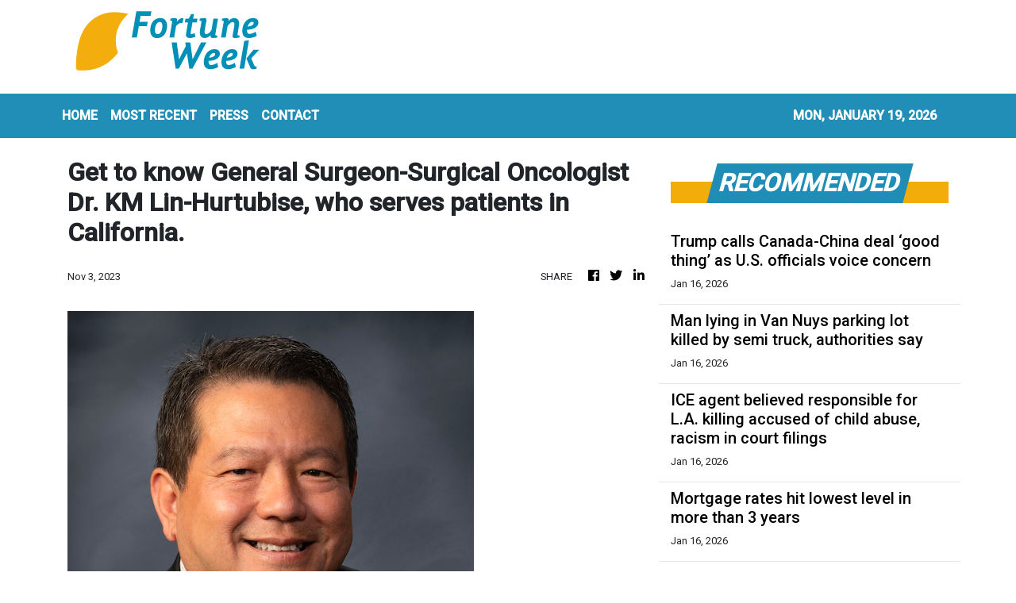

--- FILE ---
content_type: text/html; charset=utf-8
request_url: https://us-central1-vertical-news-network.cloudfunctions.net/get/fetch-include-rss
body_size: 29925
content:
[
  {
    "id": 111817499,
    "title": "White House weighs executive action to cap credit card rates",
    "summary": "THE White House is weighing an executive action to enact President Donald Trump’s call for a cap on credit card interest rates, in addition...",
    "slug": "white-house-weighs-executive-action-to-capcreditcard-rates",
    "link": "https://www.businesstimes.com.sg/international/white-house-weighs-executive-action-cap-credit-card-rates",
    "date_published": "2026-01-17T01:35:28.000Z",
    "images": "",
    "categories": "353,577,598,1155,1157,1158,1245,1941,1962",
    "img_id": "0",
    "caption": "",
    "country": "Singapore",
    "source_type": "rss",
    "source": "The Business Times"
  },
  {
    "id": 111816525,
    "title": "Thank you, David Webb, you made Hong Kong a better place",
    "summary": "Like many long-time reporters in Hong Kong, I had occasional dealings with David Webb, the market transparency and shareholder rights crusader who died this week of prostate cancer at the relatively young age of 60. Almost all of my encounters with him over the years were annoying and slightly unpleasant. But they made me respect him all the more.\nHe once chastised me for misstating a relatively obscure Nasa space mission in the 1960s and demanded a print correction. I thought, who cares? But I...",
    "slug": "thank-you-david-webb-you-made-hong-kong-a-better-place",
    "link": "https://www.scmp.com/opinion/hong-kong-opinion/article/3339824/thank-you-david-webb-you-made-hong-kong-better-place?utm_source=rss_feed",
    "date_published": "2026-01-17T01:30:08.000Z",
    "images": "https://cdn.i-scmp.com/sites/default/files/styles/1280x720/public/d8/images/canvas/2026/01/14/6d6f0a06-c16a-4b00-a711-22cac03aca62_aa262286.jpg?itok=PDJx4fmd&v=1768387129",
    "categories": "1558",
    "img_id": "0",
    "caption": "",
    "country": "Hong Kong",
    "source_type": "rss",
    "source": "South China Morning Post"
  },
  {
    "id": 111811132,
    "title": "Billionaire developer Rick Caruso will not run for L.A. mayor or California governor",
    "summary": "Billionaire developer Rick Caruso will not run for Los Angeles mayor or California governor, after months of speculation that he would seek one of the two posts.",
    "slug": "billionaire-developer-rick-caruso-will-not-run-for-la-mayor-or-california-governor",
    "link": "https://www.latimes.com/california/story/2026-01-16/billionaire-developer-rick-caruso-will-not-run-for-la-mayor-or-california-governor",
    "date_published": "2026-01-17T01:08:21.000Z",
    "images": "https://ca-times.brightspotcdn.com/dims4/default/4f2d7da/2147483647/strip/false/crop/3900x2681+0+0/resize/1500x1031!/quality/75/?url=https%3A%2F%2Fcalifornia-times-brightspot.s3.amazonaws.com%2Fa2%2F61%2F4e3a863d46eab2d57f2b8e1cb5ec%2F1197372-me-bass-caruso-mayoral-debate-12-ajs.jpg",
    "categories": "1558",
    "img_id": "0",
    "caption": "",
    "country": "United States",
    "source_type": "rss",
    "source": "Los Angeles Times"
  },
  {
    "id": 111816526,
    "title": "Tai Po fire relief fund to earn interest from fixed deposits: Hong Kong minister",
    "summary": "The HK$4.4 billion (US$564 million) donated for Tai Po fire victims will grow gradually with interest earned from fixed deposits, the home affairs minister has told the Post, adding the money will also fund long-term resettlement.\nIn an exclusive interview with the Post on Friday, Secretary for Home and Youth Affairs Alice Mak Mei-kuen said the fund’s accountant, the Treasury, had put an “appropriate amount” of the unallocated donated money into fixed deposits.\n“Some say, ‘you are just leaving...",
    "slug": "tai-po-fire-relief-fund-to-earn-interest-from-fixed-deposits-hong-kong-minister",
    "link": "https://www.scmp.com/news/hong-kong/society/article/3340220/tai-po-fire-relief-fund-earn-interest-fixed-deposits-hong-kong-minister?utm_source=rss_feed",
    "date_published": "2026-01-17T01:00:11.000Z",
    "images": "https://cdn.i-scmp.com/sites/default/files/styles/1280x720/public/d8/images/canvas/2026/01/16/cb776a60-43a1-4b67-b059-f9af81946d63_615cc9cd.jpg?itok=aOcEqIHB&v=1768572224",
    "categories": "1558",
    "img_id": "0",
    "caption": "",
    "country": "Hong Kong",
    "source_type": "rss",
    "source": "South China Morning Post"
  },
  {
    "id": 111817500,
    "title": "Venezuelan banks will get US$300 million of oil money to sell on exchange market: sources ",
    "summary": "FOUR Venezuelan banks were notified this week by the country’s government that they will split US$300 million of oil revenues deposited in...",
    "slug": "venezuelan-banks-will-get-us300-million-of-oil-money-to-sell-on-exchange-market-sources-",
    "link": "https://www.businesstimes.com.sg/companies-markets/banking-finance/venezuelan-banks-will-get-us300-million-oil-money-sell-exchange-market-sources",
    "date_published": "2026-01-17T00:54:32.000Z",
    "images": "",
    "categories": "353,577,598,1155,1157,1158,1245,1941,1962",
    "img_id": "0",
    "caption": "",
    "country": "Singapore",
    "source_type": "rss",
    "source": "The Business Times"
  },
  {
    "id": 111816537,
    "title": "Hong Kong resident reported missing in Iran",
    "summary": "The Immigration Department says it has contacted the Chinese consulate in the Iranian city of Bandar Abbas, after the family of a female Hong Kong resident, who is travelling in the country, said they had lost contact with her for several days. \r\n\r\nIran has recently had an internet blackout due to unrest. \r\n\r\nThe Immigration Department also said it would continue to maintain close contact with the Office of the Commissioner of the Ministry of Foreign Affairs in Hong Kong, the Consulate General, and the woman's family. It said it would actively follow up on the matter and provide feasible assistance according to the family's wishes.",
    "slug": "hong-kong-resident-reported-missing-in-iran",
    "link": "https://news.rthk.hk/rthk/en/component/k2/1840256-20260117.htm",
    "date_published": "2026-01-17T00:42:24.000Z",
    "images": "",
    "categories": "1558",
    "img_id": "0",
    "caption": "",
    "country": "Hong Kong",
    "source_type": "rss",
    "source": "RTHK"
  },
  {
    "id": 111817501,
    "title": "Federal Reserve’s Jefferson says he considers Powell to be ‘of the highest integrity’",
    "summary": "[BOCA RATON] US Federal Reserve Vice Chair Philip Jefferson, responding to the Department of Justice subpoena of Fed Chair Jerome Powell, said...",
    "slug": "federal-reserves-jefferson-says-he-considers-powell-to-be-of-the-highest-integrity",
    "link": "https://www.businesstimes.com.sg/companies-markets/banking-finance/federal-reserves-jefferson-says-he-considers-powell-be-highest-integrity",
    "date_published": "2026-01-17T00:41:31.000Z",
    "images": "",
    "categories": "353,577,598,1155,1157,1158,1245,1941,1962",
    "img_id": "0",
    "caption": "",
    "country": "Singapore",
    "source_type": "rss",
    "source": "The Business Times"
  },
  {
    "id": 111811133,
    "title": "'Largest outbreak that we've seen in California.' Death cap mushrooms linked to deaths, hospitalizations",
    "summary": "California officials are warning Northern and Central Coast residents against foraging for mushrooms amid an outbreak of mushroom poisoning.",
    "slug": "largest-outbreak-that-weve-seen-in-california-death-cap-mushrooms-linked-to-deaths-hospitalizations",
    "link": "https://www.latimes.com/california/story/2026-01-16/largest-outbreak-that-weve-seen-in-california-death-cap-mushrooms-linked-to-deaths-hospitalizations",
    "date_published": "2026-01-17T00:22:35.000Z",
    "images": "",
    "categories": "1558",
    "img_id": "0",
    "caption": "",
    "country": "United States",
    "source_type": "rss",
    "source": "Los Angeles Times"
  },
  {
    "id": 111800279,
    "title": "Edison sues L.A. County and other agencies, saying they share blame for Eaton fire deaths, destruction",
    "summary": "Southern California Edison sued Los Angeles County, water agencies and two companies including SoCalGas on Friday, saying their mistakes contributed to the deadly and destructive toll of last year's Eaton wildfire.",
    "slug": "edison-sues-la-county-and-other-agencies-saying-they-share-blame-for-eaton-fire-deaths-destruction",
    "link": "https://www.latimes.com/business/story/2026-01-16/edison-sues-la-county-other-agencies-saying-they-share-blame-for-eaton-fire-deaths-destruction",
    "date_published": "2026-01-16T23:36:06.000Z",
    "images": "https://ca-times.brightspotcdn.com/dims4/default/7e006ee/2147483647/strip/false/crop/6000x4000+0+0/resize/1500x1000!/quality/75/?url=https%3A%2F%2Fcalifornia-times-brightspot.s3.amazonaws.com%2Ff7%2F48%2F6a845177411a9f7e726fcec07348%2F1489921-me-eaton-fire-26-gmf.jpg",
    "categories": "1558",
    "img_id": "0",
    "caption": "",
    "country": "United States",
    "source_type": "rss",
    "source": "Los Angeles Times"
  },
  {
    "id": 111807906,
    "title": "Biggest US grid operator appears to stop short of reforms pushed by Trump and bipartisan governors",
    "summary": "After the Trump administration and a coalition of bipartisan governors called on the biggest U.S. electric grid operator to enact reforms to cut electricity prices, the operator announced its own plan that does not include key details of the bipartisan proposal. The grid operator, PJM, which serves states on the East Coast and in the Midwest, said Friday...",
    "slug": "biggest-us-grid-operator-appears-to-stop-short-of-reforms-pushed-by-trump-and-bipartisan-governors",
    "link": "https://thehill.com/policy/energy-environment/5693600-pjm-power-grid-electricity-prices-ai-data-centers/",
    "date_published": "2026-01-16T23:19:36.000Z",
    "images": "https://thehill.com/wp-content/uploads/sites/2/2024/06/power_grid_08142018_AP_AP22339712107039.jpg?w=900",
    "categories": "353,577,598,1155,1157,1158,1245,1941,1962",
    "img_id": "0",
    "caption": "",
    "country": "United States",
    "source_type": "rss",
    "source": "The Hill"
  },
  {
    "id": 111806153,
    "title": "From reset to readiness: South-east Asian capital markets in 2026",
    "summary": "The year 2025 offered early signals on AI, governance and liquidity, showing where disciplined capital is heading next",
    "slug": "from-reset-to-readiness-southeast-asian-capital-markets-in-2026",
    "link": "https://www.businesstimes.com.sg/opinion-features/reset-readiness-south-east-asian-capital-markets-2026",
    "date_published": "2026-01-16T23:00:00.000Z",
    "images": "",
    "categories": "353,577,598,1155,1157,1158,1245,1941,1962",
    "img_id": "0",
    "caption": "",
    "country": "Singapore",
    "source_type": "rss",
    "source": "The Business Times"
  },
  {
    "id": 111800280,
    "title": "In San Francisco, Newsom rails against proposed billionaire tax, vows to protect homeless Californians",
    "summary": "Gov. Gavin Newsom on Friday sharpened his criticism of a proposed ballot measure to tax billionaires, a measure opponents say may push tech companies and other businesses out of the state and wound California's economy.",
    "slug": "in-san-francisco-newsom-rails-against-proposed-billionaire-tax-vows-to-protect-homeless-californians",
    "link": "https://www.latimes.com/california/story/2026-01-16/newsom-points-to-homelessness-decline",
    "date_published": "2026-01-16T22:59:26.000Z",
    "images": "",
    "categories": "1558",
    "img_id": "0",
    "caption": "",
    "country": "United States",
    "source_type": "rss",
    "source": "Los Angeles Times"
  },
  {
    "id": 111807907,
    "title": "Tax changes coming for seniors this year",
    "summary": "The One Big Beautiful Bill (OBBB) Act that President Trump signed into law last July implemented multiple changes to the tax code, including for seniors.  One notable change is a new $6,000 deduction available for people age 65 and older, in addition to the standard deduction previously available.  On Thursday, officials from the AARP discussed...",
    "slug": "tax-changes-coming-for-seniors-this-year",
    "link": "https://thehill.com/business/5692808-new-tax-break-for-seniors/",
    "date_published": "2026-01-16T22:45:11.000Z",
    "images": "https://thehill.com/wp-content/uploads/sites/2/2025/07/trump_donald_budget_bill_07042025_GettyImages-2223602542.png?w=900",
    "categories": "353,577,598,1155,1157,1158,1245,1941,1962",
    "img_id": "0",
    "caption": "",
    "country": "United States",
    "source_type": "rss",
    "source": "The Hill"
  },
  {
    "id": 111794418,
    "title": "11-year-old U.S. boy charged with killing father after being told to go to bed",
    "summary": "The boy told Pennsylvania police he found a key to a safe in his father's drawer and unlocked it in an attempt to find his Nintendo Switch, which had earlier been taken away.",
    "slug": "11yearold-us-boy-charged-with-killing-father-after-being-told-to-go-to-bed",
    "link": "https://globalnews.ca/news/11616824/boy-killed-dad-go-to-bed-nintendo-switch/",
    "date_published": "2026-01-16T21:37:29.000Z",
    "images": "https://globalnews.ca/wp-content/uploads/2026/01/GettyImages-1041936362.jpg?quality=65&strip=all",
    "categories": "1558",
    "img_id": "0",
    "caption": "",
    "country": "United States",
    "source_type": "rss",
    "source": "Global News"
  },
  {
    "id": 111793855,
    "title": "Hong Kong needs to ask the hard questions about its net-zero challenge",
    "summary": "Net-zero commitments are now commonplace across Hong Kong’s property sector. Many major developers have announced targets for 2030 and 2050, often framed around energy efficiency, renewable energy and greener buildings.\nThis is welcome. However, as climate ambition becomes the norm, a more uncomfortable question comes into focus: how many of these commitments are grounded in a serious understanding of what decarbonisation actually entails?\nWhat remains largely missing from Hong Kong’s climate...",
    "slug": "hong-kong-needs-to-ask-the-hard-questions-about-its-netzero-challenge",
    "link": "https://www.scmp.com/opinion/hong-kong-opinion/article/3339817/hong-kong-needs-ask-hard-questions-about-its-net-zero-challenge?utm_source=rss_feed",
    "date_published": "2026-01-16T21:30:08.000Z",
    "images": "https://cdn.i-scmp.com/sites/default/files/styles/1280x720/public/d8/images/canvas/2026/01/16/9bc0e71d-0367-42c9-8722-b05c702a3146_3b97bb5c.jpg?itok=xXtHs6H1&v=1768523535",
    "categories": "1558",
    "img_id": "0",
    "caption": "",
    "country": "Hong Kong",
    "source_type": "rss",
    "source": "South China Morning Post"
  },
  {
    "id": 111789040,
    "title": "Echoing Trump, Newsom vows crackdown on corporate homebuying in California",
    "summary": "Gov. Gavin Newsom pledges action against institutional investors like hedge funds and private equity firms buying homes to rent out, mirroring President Trump's recent call for similar restrictions.",
    "slug": "echoing-trump-newsom-vows-crackdown-on-corporate-homebuying-in-california",
    "link": "https://www.latimes.com/california/story/2026-01-16/echoing-trump-newsom-vows-crackdown-on-corporate-homebuying-in-california",
    "date_published": "2026-01-16T21:16:57.000Z",
    "images": "",
    "categories": "1558",
    "img_id": "0",
    "caption": "",
    "country": "United States",
    "source_type": "rss",
    "source": "Los Angeles Times"
  },
  {
    "id": 111794419,
    "title": "ICE threw flashbangs, tear gas under car with our 6 kids inside, Minneapolis parents say",
    "summary": "The mother said after the tear gas was deployed, her six-month-old infant stopped breathing and lost consciousness.",
    "slug": "ice-threw-flashbangs-tear-gas-under-car-with-our-6-kids-inside-minneapolis-parents-say",
    "link": "https://globalnews.ca/news/11617045/children-hospitalized-tear-gas-deployed-ice-minneapolis-video/",
    "date_published": "2026-01-16T21:12:33.000Z",
    "images": "https://globalnews.ca/wp-content/uploads/2026/01/CP175628090.jpg?quality=65&strip=all",
    "categories": "1558",
    "img_id": "0",
    "caption": "",
    "country": "United States",
    "source_type": "rss",
    "source": "Global News"
  },
  {
    "id": 111794420,
    "title": "Trump calls Canada-China deal ‘good thing’ as U.S. officials voice concern",
    "summary": "Canada's new trade deal with China is getting a mixed reaction in Washington, with Trump administration officials warning Canada may regret allowing Chinese EVs into its market.",
    "slug": "trump-calls-canadachina-deal-good-thing-as-us-officials-voice-concern",
    "link": "https://globalnews.ca/news/11617010/canada-china-trade-deal-trump-us-reaction/",
    "date_published": "2026-01-16T21:08:53.000Z",
    "images": "https://globalnews.ca/wp-content/uploads/2026/01/CP175634932.jpg?quality=65&strip=all",
    "categories": "1558",
    "img_id": "0",
    "caption": "",
    "country": "United States",
    "source_type": "rss",
    "source": "Global News"
  },
  {
    "id": 111789041,
    "title": "Man lying in Van Nuys parking lot killed by semi truck, authorities say",
    "summary": "A 55 year old man who had been lying down in a Van Nuys parking lot was killed by a semi-truck bearing the Jon's Marketplace logo Thursday, police said.",
    "slug": "man-lying-in-van-nuys-parking-lot-killed-by-semi-truck-authorities-say",
    "link": "https://www.latimes.com/california/story/2026-01-16/man-lying-in-van-nuys-parking-lot-killed-by-semi-truck-authorities-say",
    "date_published": "2026-01-16T21:07:25.000Z",
    "images": "https://ca-times.brightspotcdn.com/dims4/default/e9d2807/2147483647/strip/false/crop/1600x900+0+0/resize/1500x844!/quality/75/?url=https%3A%2F%2Fcalifornia-times-brightspot.s3.amazonaws.com%2F32%2F80%2F48185870486c9746ce19ea854b52%2Fme-semi-truck-kills-man-ktla.jpg",
    "categories": "1558",
    "img_id": "0",
    "caption": "",
    "country": "United States",
    "source_type": "rss",
    "source": "Los Angeles Times"
  },
  {
    "id": 111789042,
    "title": "ICE agent believed responsible for L.A. killing accused of child abuse, racism in court filings",
    "summary": "A court filing made public this week claims that a federal immigration agent thought to have shot and killed a Los Angeles man on New Year's Eve was previously accused of child abuse and making racist remarks about Black people and immigrants.",
    "slug": "ice-agent-believed-responsible-for-la-killing-accused-of-child-abuse-racism-in-court-filings",
    "link": "https://www.latimes.com/california/story/2026-01-16/ice-agent-los-angeles-shooting-court-records",
    "date_published": "2026-01-16T20:43:34.000Z",
    "images": "https://ca-times.brightspotcdn.com/dims4/default/fea2877/2147483647/strip/false/crop/5736x3824+0+0/resize/1500x1000!/quality/75/?url=https%3A%2F%2Fcalifornia-times-brightspot.s3.amazonaws.com%2Fcd%2Ff7%2Fbfd09558484981480499fd748a71%2F1536595-me-ice-agent-shooting-northridge-jja-0009.jpg",
    "categories": "1558",
    "img_id": "0",
    "caption": "",
    "country": "United States",
    "source_type": "rss",
    "source": "Los Angeles Times"
  },
  {
    "id": 111789043,
    "title": "Anaheim man accused of threatening to place pipe bombs at Disneyland ahead of JD Vance's visit",
    "summary": "An Anaheim man allegedly threatened to place pipe bombs in Disneyland on social media when Vice President JD Vance visited the park in July.",
    "slug": "anaheim-man-accused-of-threatening-to-place-pipe-bombs-at-disneyland-ahead-of-jd-vances-visit",
    "link": "https://www.latimes.com/california/story/2026-01-16/anaheim-man-accused-of-threatening-to-place-pipe-bombs-at-disneyland-ahead-of-jd-vances-visit",
    "date_published": "2026-01-16T20:08:11.000Z",
    "images": "",
    "categories": "1558",
    "img_id": "0",
    "caption": "",
    "country": "United States",
    "source_type": "rss",
    "source": "Los Angeles Times"
  },
  {
    "id": 111785218,
    "title": "Mortgage rates hit lowest level in more than 3 years",
    "summary": "The average 30-year fixed mortgage rate fell to 6.06% this week — down from 7.04% a year ago.",
    "slug": "mortgage-rates-hit-lowest-level-in-more-than-3-years",
    "link": "https://thehill.com/business/5693188-mortgage-rates-lowest-level-in-3-years/",
    "date_published": "2026-01-16T19:42:00.000Z",
    "images": "https://thehill.com/wp-content/uploads/sites/2/2026/01/AP26007102803228-e1768592440776.jpg?w=900",
    "categories": "353,577,598,1155,1157,1158,1245,1941,1962",
    "img_id": "0",
    "caption": "",
    "country": "United States",
    "source_type": "rss",
    "source": "The Hill"
  },
  {
    "id": 111782909,
    "title": "ACLU files lawsuit against Trump admin over ‘racial profiling’ in Minnesota",
    "summary": "A staff attorney with the ACLU said the federal agencies' practices were 'both illegal and morally reprehensible.'",
    "slug": "aclu-files-lawsuit-against-trump-admin-over-racial-profiling-in-minnesota",
    "link": "https://globalnews.ca/news/11616375/aclu-sues-trump-administration-minnesota/",
    "date_published": "2026-01-16T19:28:41.000Z",
    "images": "https://globalnews.ca/wp-content/uploads/2026/01/GettyImages-2255536197.jpg?quality=65&strip=all",
    "categories": "1558",
    "img_id": "0",
    "caption": "",
    "country": "United States",
    "source_type": "rss",
    "source": "Global News"
  },
  {
    "id": 111785219,
    "title": "38K gallons of water recalled over black 'substance'",
    "summary": "The affected water was sold in gallon-size jugs in six states.",
    "slug": "38k-gallons-of-water-recalled-over-black-substance",
    "link": "https://thehill.com/business/5692926-meijer-38k-gallons-water-recall/",
    "date_published": "2026-01-16T18:56:35.000Z",
    "images": "https://thehill.com/wp-content/uploads/sites/2/2026/01/GettyImages-1209360094-e1768589714242.jpg?w=900",
    "categories": "353,577,598,1155,1157,1158,1245,1941,1962",
    "img_id": "0",
    "caption": "",
    "country": "United States",
    "source_type": "rss",
    "source": "The Hill"
  },
  {
    "id": 111785220,
    "title": "Trump says Canada should do trade deals with China",
    "summary": "President Trump said Friday that Canadian Prime Minister Mark Carney should be making a trade deal with China, an economic U.S. adversary the president has been going after during his second term. “That’s OK. That’s what he should be doing. I mean, it’s a good thing for him to sign a trade deal. If you...",
    "slug": "trump-says-canada-should-do-trade-deals-with-china",
    "link": "https://thehill.com/homenews/administration/5693072-trump-carney-china-trade/",
    "date_published": "2026-01-16T18:47:52.000Z",
    "images": "https://thehill.com/wp-content/uploads/sites/2/2026/01/TrumpCanadaChina_Manchester_AP_VincentThian.jpg?w=900",
    "categories": "353,577,598,1155,1157,1158,1245,1941,1962",
    "img_id": "0",
    "caption": "",
    "country": "United States",
    "source_type": "rss",
    "source": "The Hill"
  },
  {
    "id": 111774917,
    "title": "White House, bipartisan governors call on biggest US grid operator to lower prices",
    "summary": "The Trump administration and a group of bipartisan governors are trying to pressure the nation’s largest regional electric grid operator to bring down electric prices, especially in the wake of heavy demand from data centers. Interior Secretary Doug Burgum and Energy Secretary Chris Wright were joined Friday by Pennsylvania Gov. Josh Shapiro (D), Maryland Gov....",
    "slug": "white-house-bipartisan-governors-call-on-biggest-us-grid-operator-to-lower-prices",
    "link": "https://thehill.com/policy/energy-environment/5692935-pjm-power-bills-energy-prices/",
    "date_published": "2026-01-16T18:11:23.000Z",
    "images": "https://thehill.com/wp-content/uploads/sites/2/2024/06/energy_permitting_reform_05162024_GettyImages-2153308785.jpg?w=900",
    "categories": "353,577,598,1155,1157,1158,1245,1941,1962",
    "img_id": "0",
    "caption": "",
    "country": "United States",
    "source_type": "rss",
    "source": "The Hill"
  },
  {
    "id": 111774918,
    "title": "Trump casts doubt on Kevin Hassett Fed nomination: 'We don't want to lose him'",
    "summary": "President Trump said Friday he was hesitant to nominate his top White House economic adviser to chair the Federal Reserve, suggesting he might be going in a different direction. During remarks at a White House health care event, Trump praised Kevin Hassett — director of the National Economic Council and a finalist for the Fed...",
    "slug": "trump-casts-doubt-on-kevin-hassett-fed-nomination-we-dont-want-to-lose-him",
    "link": "https://thehill.com/business/5692734-trump-hesitant-nominate-hasset-fed/",
    "date_published": "2026-01-16T17:09:25.000Z",
    "images": "https://thehill.com/wp-content/uploads/sites/2/2026/01/hassettkevin_011326gn03_w.jpg?w=900",
    "categories": "353,577,598,1155,1157,1158,1245,1941,1962",
    "img_id": "0",
    "caption": "",
    "country": "United States",
    "source_type": "rss",
    "source": "The Hill"
  },
  {
    "id": 111767823,
    "title": "Another place where Newsom and Trump differ: Making MLK Day free to enter parks",
    "summary": "Gov. Gavin Newsom announced free entry to California State Parks on Martin Luther King Jr. Day after President Trump required entry fees in National Parks.",
    "slug": "another-place-where-newsom-and-trump-differ-making-mlk-day-free-to-enter-parks",
    "link": "https://www.latimes.com/california/story/2026-01-16/newsom-trump-differ-making-mlk-day-free-parks",
    "date_published": "2026-01-16T17:00:20.000Z",
    "images": "https://ca-times.brightspotcdn.com/dims4/default/1751764/2147483647/strip/false/crop/4200x2813+0+0/resize/1500x1005!/quality/75/?url=https%3A%2F%2Fcalifornia-times-brightspot.s3.amazonaws.com%2Fde%2F50%2F672d02394625a4e1c37196804d0f%2F1460082-wk-50-best-beaches-crystalcove-99-ajs.jpg",
    "categories": "1558",
    "img_id": "0",
    "caption": "",
    "country": "United States",
    "source_type": "rss",
    "source": "Los Angeles Times"
  },
  {
    "id": 111782910,
    "title": "Trump says he may tariff countries that don’t ‘go along’ with Greenland plans",
    "summary": "U.S. President Donald Trump for months has insisted that the U.S. should control Greenland, a semiautonomous territory of NATO ally Denmark.",
    "slug": "trump-says-he-may-tariff-countries-that-dont-go-along-with-greenland-plans",
    "link": "https://globalnews.ca/news/11616546/trump-tariff-greenland/",
    "date_published": "2026-01-16T16:47:23.000Z",
    "images": "https://globalnews.ca/wp-content/uploads/2026/01/Trump-Greenland-tariffs.jpg?quality=65&strip=all",
    "categories": "1558",
    "img_id": "0",
    "caption": "",
    "country": "United States",
    "source_type": "rss",
    "source": "Global News"
  },
  {
    "id": 111761754,
    "title": "Contractors’ botches lead to bans on bidding for Hong Kong public projects",
    "summary": "Contractors at the centre of construction botches at three Hong Kong light public housing sites last year have been banned from bidding for public projects for up to a year, the government has said.\nThe firm responsible for overseeing work quality, Able Engineering, has also been ordered to pay the extra costs for fixing the problems. It also faces a disciplinary hearing for alleged “serious negligence or misconduct in the construction works”, and a possible criminal investigation by police.\nThe...",
    "slug": "contractors-botches-lead-to-bans-on-bidding-for-hong-kong-public-projects",
    "link": "https://www.scmp.com/news/hong-kong/society/article/3340227/contractors-botches-lead-bans-bidding-hong-kong-public-projects?utm_source=rss_feed",
    "date_published": "2026-01-16T15:49:21.000Z",
    "images": "https://cdn.i-scmp.com/sites/default/files/styles/1280x720/public/d8/images/canvas/2026/01/16/41bcfd99-6f05-4601-bbfc-89ff3567a76b_3264c674.jpg?itok=bKh_0Uks&v=1768578499",
    "categories": "1558",
    "img_id": "0",
    "caption": "",
    "country": "Hong Kong",
    "source_type": "rss",
    "source": "South China Morning Post"
  },
  {
    "id": 111757397,
    "title": "Wildfire victims decry state law protecting utilities from cost of disasters they cause",
    "summary": "SoCal Edison says it expects to pay little or none of the billions of dollars in damages of the disastrous Eaton fire, which its equipment is suspected of igniting. A growing number of wildfire survivors say that's not right.",
    "slug": "wildfire-victims-decry-state-law-protecting-utilities-from-cost-of-disasters-they-cause",
    "link": "https://www.latimes.com/business/story/2026-01-16/wildfire-victims-decry-state-law-protecting-utilities-from-cost-of-disasters-they-cause",
    "date_published": "2026-01-16T15:22:16.000Z",
    "images": "https://ca-times.brightspotcdn.com/dims4/default/97f8ad9/2147483647/strip/false/crop/1937x1315+0+0/resize/1500x1018!/quality/75/?url=https%3A%2F%2Fcalifornia-times-brightspot.s3.amazonaws.com%2F57%2Fa5%2F17a1bb504fa6bbe19b863399cf47%2F1490464-me-eaton-fire-powerline-jm-003b.jpg",
    "categories": "1558",
    "img_id": "0",
    "caption": "",
    "country": "United States",
    "source_type": "rss",
    "source": "Los Angeles Times"
  },
  {
    "id": 111762438,
    "title": "Trump gifted Nobel Peace Prize by Venezuela’s María Corina Machado",
    "summary": "Trump confirmed on social media that Machado had left the Peace Prize medal for him to keep, and he said it was an honour to meet her.",
    "slug": "trump-gifted-nobel-peace-prize-by-venezuelas-maria-corina-machado",
    "link": "https://globalnews.ca/news/11616322/donald-trump-nobel-peace-prize-maria-corina-machado/",
    "date_published": "2026-01-16T15:11:52.000Z",
    "images": "https://globalnews.ca/wp-content/uploads/2026/01/Untitled-design-65.png",
    "categories": "1558",
    "img_id": "0",
    "caption": "",
    "country": "United States",
    "source_type": "rss",
    "source": "Global News"
  },
  {
    "id": 111761755,
    "title": "Hong Kong passport ranks 15th globally, rising 3 places in visa-free access index",
    "summary": "Hongkongers hold the world’s 15th most powerful passport, up three places from last year, according to an index measuring visa-free access.\nThe Hong Kong Special Administrative Region passport offers visa-free access to 171 destinations, according to this year’s Henley Passport Index released last week. Singapore retained the top ranking for the third consecutive year, with its passport granting its citizens visa-free entry to 192 destinations.\nHowever, data from Hong Kong’s Immigration...",
    "slug": "hong-kong-passport-ranks-15th-globally-rising-3-places-in-visafree-access-index",
    "link": "https://www.scmp.com/news/hong-kong/society/article/3340224/hong-kong-passport-ranks-15th-globally-rising-3-places-visa-free-access-index?utm_source=rss_feed",
    "date_published": "2026-01-16T15:06:03.000Z",
    "images": "https://cdn.i-scmp.com/sites/default/files/styles/1280x720/public/d8/images/canvas/2026/01/16/c938f7b6-7192-4c74-9829-4e3a73a52a6c_89d96000.jpg?itok=lrRS5loK&v=1768575958",
    "categories": "1558",
    "img_id": "0",
    "caption": "",
    "country": "Hong Kong",
    "source_type": "rss",
    "source": "South China Morning Post"
  },
  {
    "id": 111761756,
    "title": "Hongkonger reported missing in Iran ‘for many days’ amid internet shutdown, protests",
    "summary": "Immigration authorities have confirmed receiving a plea for help concerning a Hong Kong resident reported missing “for many days” in Iran, as the country faces a nationwide internet shutdown amid protests against the government.\nA spokesman for the Immigration Department said on Friday that it had received “a relevant inquiry” and was in touch with the Chinese consulate in Bandar Abbas and the Ministry of Foreign Affairs’ local arm in the city.\nA source confirmed that the inquiry came from the...",
    "slug": "hongkonger-reported-missing-in-iran-for-many-days-amid-internet-shutdown-protests",
    "link": "https://www.scmp.com/news/hong-kong/society/article/3340222/hongkonger-reported-missing-iran-many-days-amid-internet-shutdown-protests?utm_source=rss_feed",
    "date_published": "2026-01-16T15:01:02.000Z",
    "images": "https://cdn.i-scmp.com/sites/default/files/styles/1280x720/public/d8/images/canvas/2026/01/17/9ac2acb6-16c7-4b72-86c3-c35df6241708_e5195f62.jpg?itok=oqgeDAtU&v=1768582408",
    "categories": "1558",
    "img_id": "0",
    "caption": "",
    "country": "Hong Kong",
    "source_type": "rss",
    "source": "South China Morning Post"
  },
  {
    "id": 111762733,
    "title": "Balyasny Asia revenue jumps 82% to record during expansion drive",
    "summary": "The company’s Asia investment headcount has climbed to 130, with about 60 based in Singapore",
    "slug": "balyasny-asia-revenue-jumps-82-to-record-during-expansion-drive",
    "link": "https://www.businesstimes.com.sg/wealth/wealth-investing/balyasny-asia-revenue-jumps-82-record-during-expansion-drive",
    "date_published": "2026-01-16T14:51:00.000Z",
    "images": "",
    "categories": "353,577,598,1155,1157,1158,1245,1941,1962",
    "img_id": "0",
    "caption": "",
    "country": "Singapore",
    "source_type": "rss",
    "source": "The Business Times"
  },
  {
    "id": 111764755,
    "title": "Almost 2 in 3 say Trump hasn't done enough to lower prices of everyday goods: Survey",
    "summary": "Almost 2 in 3 Americans say President Trump has not done enough to lower prices on everyday goods, according to a poll released Friday. The CNN poll, conducted by SSRS, found 64 percent of respondents believe Trump has “not gone far enough” to alleviate affordability concerns in the U.S. Additionally, 42 percent of those polled...",
    "slug": "almost-2-in-3-say-trump-hasnt-done-enough-to-lower-prices-of-everyday-goods-survey",
    "link": "https://thehill.com/business/5692428-trump-lower-prices-cnn-survey/",
    "date_published": "2026-01-16T14:22:42.000Z",
    "images": "https://thehill.com/wp-content/uploads/sites/2/2025/12/AP25214639689152_6f02d6-e1768573274758.jpg?w=900",
    "categories": "353,577,598,1155,1157,1158,1245,1941,1962",
    "img_id": "0",
    "caption": "",
    "country": "United States",
    "source_type": "rss",
    "source": "The Hill"
  },
  {
    "id": 111762734,
    "title": "JPMorgan eclipses Dimensional as world’s biggest active ETF firm",
    "summary": "The bank’s asset management arm currently controls nearly US$257 billion in active ETFs worldwide",
    "slug": "jpmorgan-eclipses-dimensional-as-worlds-biggest-active-etf-firm",
    "link": "https://www.businesstimes.com.sg/companies-markets/banking-finance/jpmorgan-eclipses-dimensional-worlds-biggest-active-etf-firm",
    "date_published": "2026-01-16T14:22:16.000Z",
    "images": "",
    "categories": "353,577,598,1155,1157,1158,1245,1941,1962",
    "img_id": "0",
    "caption": "",
    "country": "Singapore",
    "source_type": "rss",
    "source": "The Business Times"
  },
  {
    "id": 111762732,
    "title": "JPMorgan eclipses Dimensional as world’s biggest active ETF firm",
    "summary": "The bank’s asset management arm currently controls nearly US$257 billion in active ETFs worldwide",
    "slug": "jpmorgan-eclipses-dimensional-as-worlds-biggest-active-etf-firm",
    "link": "https://www.businesstimes.com.sg/companies-markets/banking-finance/jpmorgan-eclipses-dimensional-worlds-biggest-active-etf-firm",
    "date_published": "2026-01-16T14:22:16.000Z",
    "images": "",
    "categories": "353,577,598,1155,1157,1158,1245,1941,1962",
    "img_id": "0",
    "caption": "",
    "country": "Singapore",
    "source_type": "rss",
    "source": "The Business Times"
  },
  {
    "id": 111761760,
    "title": "Patient arrested for alleged indecent assault of nurse",
    "summary": "Police on Friday arrested a patient at Prince of Wales Hospital on suspicion of indecently assaulting a student nurse. \r\n\r\nThe hospital said the 50-year‑old male patient was being cared for in a Medicine and Therapeutics ward when the incident occurred. \r\n\r\nIn a statement, the hospital strongly condemned the act, adding that it has zero tolerance for such behaviour. \r\n\r\nIt says it will fully cooperate with the police investigation and provide support to the student nurse.",
    "slug": "patient-arrested-for-alleged-indecent-assault-of-nurse",
    "link": "https://news.rthk.hk/rthk/en/component/k2/1840226-20260116.htm",
    "date_published": "2026-01-16T14:00:16.000Z",
    "images": "",
    "categories": "1558",
    "img_id": "0",
    "caption": "",
    "country": "Hong Kong",
    "source_type": "rss",
    "source": "RTHK"
  },
  {
    "id": 111757398,
    "title": "Five years of litigation over homelessness devolves into a battle of definitions",
    "summary": "A federal judge weighs whether to hold the City of Los Angeles in contempt for violating an agreement to build shelters and remove homeless camps.",
    "slug": "five-years-of-litigation-over-homelessness-devolves-into-a-battle-of-definitions",
    "link": "https://www.latimes.com/california/story/2026-01-16/five-years-of-litigation-over-homelessness-devolves-into-battle-of-definitions",
    "date_published": "2026-01-16T14:00:00.000Z",
    "images": "https://ca-times.brightspotcdn.com/dims4/default/51ac8d6/2147483647/strip/false/crop/6000x4000+0+0/resize/1500x1000!/quality/75/?url=https%3A%2F%2Fcalifornia-times-brightspot.s3.amazonaws.com%2F18%2F52%2F8ab88cff4d58b1d57517acce89ac%2F1511873-me-judge-issues-ruling-homeless-programs-2-ajs.jpg",
    "categories": "1558",
    "img_id": "0",
    "caption": "",
    "country": "United States",
    "source_type": "rss",
    "source": "Los Angeles Times"
  },
  {
    "id": 111750895,
    "title": "Hong Kong’s pivot to hi-tech development gets boost as city hosts global AI summit",
    "summary": "Hong Kong took another big step in its journey to become an international tech hub on Friday, as the city basked in its inaugural turn as host of a summit under the World Artificial Intelligence Conference (WAIC).\nIn his video address to the conference held in the Hong Kong Science Park, Chief Executive John Lee Ka-chiu said: “We must harness the power of AI, not just to innovate, but to build – to build more inclusive economies, more resilient communities and a more sustainable future for...",
    "slug": "hong-kongs-pivot-to-hitech-development-gets-boost-as-city-hosts-global-ai-summit",
    "link": "https://www.scmp.com/tech/policy/article/3340211/hong-kongs-pivot-hi-tech-development-gets-boost-city-hosts-global-ai-summit?utm_source=rss_feed",
    "date_published": "2026-01-16T13:15:08.000Z",
    "images": "https://cdn.i-scmp.com/sites/default/files/styles/1280x720/public/d8/images/canvas/2026/01/16/d431095f-5828-422b-8ed7-6e687078a69e_67621dfe.jpg?itok=R6CCdeFo&v=1768566767",
    "categories": "1558",
    "img_id": "0",
    "caption": "",
    "country": "Hong Kong",
    "source_type": "rss",
    "source": "South China Morning Post"
  },
  {
    "id": 111750896,
    "title": "Hong Kong considers doubling attendance threshold for major renovation approvals",
    "summary": "Hong Kong homeowners could face a higher bar for approving major building renovation projects as the government is considering doubling the in-person attendance threshold to 10 per cent or more, the Post has learned.\nIn an exclusive interview with the Post on Friday, Secretary for Home and Youth Affairs Alice Mak Mei-kuen pledged to fast-track the amendment to the Building Management Ordinance, without providing a specific timeline. The move aims to plug loopholes and enhance owners’...",
    "slug": "hong-kong-considers-doubling-attendance-threshold-for-major-renovation-approvals",
    "link": "https://www.scmp.com/news/hong-kong/society/article/3340212/hong-kong-considers-doubling-attendance-threshold-major-renovation-approvals?utm_source=rss_feed",
    "date_published": "2026-01-16T13:06:24.000Z",
    "images": "https://cdn.i-scmp.com/sites/default/files/styles/1280x720/public/d8/images/canvas/2026/01/16/1976e969-4959-44bb-a723-0077f6da27a4_037599bd.jpg?itok=4tT1CcW4&v=1768567724",
    "categories": "1558",
    "img_id": "0",
    "caption": "",
    "country": "Hong Kong",
    "source_type": "rss",
    "source": "South China Morning Post"
  },
  {
    "id": 111750897,
    "title": "Hong Kong plans to build Northern Metropolis logistics hub for smart, green growth",
    "summary": "Hong Kong is building a logistics hub for high-value goods, e-commerce and low-altitude economy in the Northern Metropolis mega development project, with authorities set to gauge industry interest in the first site of the cluster this year.\nThe Transport and Logistics Bureau said on Friday that authorities aimed to attract leading logistics firms with tailored incentives, such as land grant arrangements and premium concessions, to a planned industrial cluster covering more than 30 hectares in...",
    "slug": "hong-kong-plans-to-build-northern-metropolis-logistics-hub-for-smart-green-growth",
    "link": "https://www.scmp.com/news/hong-kong/hong-kong-economy/article/3340213/hong-kong-plans-build-northern-metropolis-logistics-hub-smart-green-growth?utm_source=rss_feed",
    "date_published": "2026-01-16T12:53:38.000Z",
    "images": "https://cdn.i-scmp.com/sites/default/files/styles/1280x720/public/d8/images/canvas/2026/01/16/54e7b557-2266-40e1-8d96-78e93c439118_2af106bf.jpg?itok=TF9LyWsU&v=1768568017",
    "categories": "1558",
    "img_id": "0",
    "caption": "",
    "country": "Hong Kong",
    "source_type": "rss",
    "source": "South China Morning Post"
  },
  {
    "id": 111750898,
    "title": "Hong Kong’s latest office landmark nearly full as segment upturn simmers",
    "summary": "The newest landmark office tower in Hong Kong’s main business zone is nearing full occupancy a year and a half after it welcomed its first tenants, suggesting improving fortunes in the city’s office property segment.\nThe Henderson – the prime commercial development and namesake tower for one of Hong Kong’s largest developers – reached 90 per cent occupancy recently, Henderson Land said on Friday.\nThe 36-storey building in Central counts among its tenants auction house Christie’s, alternative...",
    "slug": "hong-kongs-latest-office-landmark-nearly-full-as-segment-upturn-simmers",
    "link": "https://www.scmp.com/business/article/3340209/hong-kongs-latest-office-landmark-nearly-full-segment-upturn-simmers?utm_source=rss_feed",
    "date_published": "2026-01-16T12:30:15.000Z",
    "images": "https://cdn.i-scmp.com/sites/default/files/styles/1280x720/public/d8/images/canvas/2026/01/16/c1002393-aa4a-4939-8493-d28ea2f22ae6_3bea60c3.jpg?itok=DuuwwOFw&v=1768564870",
    "categories": "1558",
    "img_id": "0",
    "caption": "",
    "country": "Hong Kong",
    "source_type": "rss",
    "source": "South China Morning Post"
  },
  {
    "id": 111750899,
    "title": "As families shrink, our primary relationship is increasingly with ourselves",
    "summary": "More than 2,300 years ago, Aristotle mused in Politics that to live alone, a man must be a god or a beast, or words to that effect. I wonder what he would have thought of the popularity of China’s “Are You Dead?” app.\nFor Aristotle, we are social animals, thriving in the “polis” in the company of family, friends and fellow citizens. The average mother had at least five children. Many homes housed three, even four, generations. Family life was noisy and crowded, full of companionship, contest and...",
    "slug": "as-families-shrink-our-primary-relationship-is-increasingly-with-ourselves",
    "link": "https://www.scmp.com/opinion/china-opinion/article/3340039/families-shrink-our-primary-relationship-increasingly-ourselves?utm_source=rss_feed",
    "date_published": "2026-01-16T12:30:09.000Z",
    "images": "https://cdn.i-scmp.com/sites/default/files/styles/1280x720/public/d8/images/canvas/2026/01/16/078cf5bd-ce0c-4575-b2e5-2c032d60e7eb_f9dd2dff.jpg?itok=oViW06JD&v=1768536321",
    "categories": "1558",
    "img_id": "0",
    "caption": "",
    "country": "Hong Kong",
    "source_type": "rss",
    "source": "South China Morning Post"
  },
  {
    "id": 111753894,
    "title": "Michael Kors class action settlement: Do you qualify for store credit?",
    "summary": "Customers who made a qualifying purchase at a Michael Kors Outlet store between May 10, 2019 and Nov. 14, 2025 may be eligible for a credit.",
    "slug": "michael-kors-class-action-settlement-do-you-qualify-for-store-credit",
    "link": "https://thehill.com/business/personal-finance/5692085-michael-kors-settlement-lawsuit/",
    "date_published": "2026-01-16T12:24:10.000Z",
    "images": "https://thehill.com/wp-content/uploads/sites/2/2026/01/GettyImages-2244579504-e1768523814329.jpg?w=800",
    "categories": "353,577,598,1155,1157,1158,1245,1941,1962",
    "img_id": "0",
    "caption": "",
    "country": "United States",
    "source_type": "rss",
    "source": "The Hill"
  },
  {
    "id": 111743313,
    "title": "H-E-B once again ranks as No. 1 grocery store in the US",
    "summary": "H-E-B claimed the top spot for the fourth year in a row, and the fifth time in nine years. Market Basket, Woodman’s, Costco, and Aldi round out the top five.",
    "slug": "heb-once-again-ranks-as-no-1-grocery-store-in-the-us",
    "link": "https://thehill.com/business/5691785-h-e-b-no-1-grocery-store-us-ranking/",
    "date_published": "2026-01-16T12:01:48.000Z",
    "images": "https://thehill.com/wp-content/uploads/sites/2/2026/01/HEB3-e1768564877131.jpg?w=900",
    "categories": "353,577,598,1155,1157,1158,1245,1941,1962",
    "img_id": "0",
    "caption": "",
    "country": "United States",
    "source_type": "rss",
    "source": "The Hill"
  },
  {
    "id": 111750900,
    "title": "Hong Kong’s CineArt Cinema to open branch at newly vacated Ma On Shan site",
    "summary": "Hong Kong’s Ma On Shan residents will get a new cinema at the recently vacated site of its sole movie theatre, bucking the trend of closures that began during the pandemic.\nCineArt Cinema said on Friday it would open a new branch at MOSTown, a shopping centre in Ma On Shan, before Lunar New Year.\nWhile the chain did not specify an exact date, the first day of Lunar New Year falls on February 17.\nIt said the venue had up to four screens and could accommodate as many as 435 patrons. It also said...",
    "slug": "hong-kongs-cineart-cinema-to-open-branch-at-newly-vacated-ma-on-shan-site",
    "link": "https://www.scmp.com/news/hong-kong/politics/article/3340206/hong-kongs-cineart-cinema-open-branch-site-ma-shans-only-theatre?utm_source=rss_feed",
    "date_published": "2026-01-16T11:57:09.000Z",
    "images": "https://cdn.i-scmp.com/sites/default/files/styles/1280x720/public/d8/images/canvas/2026/01/16/34857f9d-5c33-4159-abd8-f6825158f6be_b80ec04b.jpg?itok=b9Lbn2ss&v=1768564417",
    "categories": "1558",
    "img_id": "0",
    "caption": "",
    "country": "Hong Kong",
    "source_type": "rss",
    "source": "South China Morning Post"
  },
  {
    "id": 111750901,
    "title": "Galloping horses theme of Hong Kong’s Lunar New Year fireworks display",
    "summary": "The coming Lunar New Year fireworks display in Hong Kong will feature the theme of galloping horses to welcome the Year of the Horse, with the Jockey Club sponsoring the event for the first time.\nJockey Club chief executive Winfried Engelbrecht-Bresges said on Friday that the fireworks show, titled “Prosperity gallops across Hong Kong”, would be a part of a year-long campaign by the betting giant to celebrate the equine zodiac with a series of events from races to museum exhibitions.\n“For the...",
    "slug": "galloping-horses-theme-of-hong-kongs-lunar-new-year-fireworks-display",
    "link": "https://www.scmp.com/news/hong-kong/hong-kong-economy/article/3340201/galloping-horses-theme-hong-kongs-lunar-new-year-fireworks-display?utm_source=rss_feed",
    "date_published": "2026-01-16T11:48:37.000Z",
    "images": "https://cdn.i-scmp.com/sites/default/files/styles/1280x720/public/d8/images/canvas/2026/01/16/36dc1966-5981-48f1-be4c-a98b8537d1e1_6150a155.jpg?itok=AL8hchMe&v=1768564003",
    "categories": "1558",
    "img_id": "0",
    "caption": "",
    "country": "Hong Kong",
    "source_type": "rss",
    "source": "South China Morning Post"
  },
  {
    "id": 111743314,
    "title": "Spotify to hike subscription price",
    "summary": "Spotify last hiked fees for U.S. subscribers in June 2024, which marked the second increase in less than a year.",
    "slug": "spotify-to-hike-subscription-price",
    "link": "https://thehill.com/policy/technology/5692183-spotify-subscription-price-increase/",
    "date_published": "2026-01-16T11:35:31.000Z",
    "images": "https://thehill.com/wp-content/uploads/sites/2/2023/04/643b3477118c03.22941252-e1768563242257.jpeg?w=900",
    "categories": "353,577,598,1155,1157,1158,1245,1941,1962",
    "img_id": "0",
    "caption": "",
    "country": "United States",
    "source_type": "rss",
    "source": "The Hill"
  },
  {
    "id": 111750902,
    "title": "Ex-Hong Kong Disneyland boss to take reins as CEO of Kai Tak Sports Park",
    "summary": "A former boss of Hong Kong Disneyland Resort will take the reins at the city’s Kai Tak Sports Park as CEO from April, with the landmark complex looking to the new head to “unlock the full potential” and “amplify its economic impact”.\nThe park said on Friday that Andrew Kam Min-ho would succeed its first CEO, John Sharkey, who was stepping down after a nearly 10-year stint that established the complex as “a premier destination for world-class sports, entertainment, culture and leisure...",
    "slug": "exhong-kong-disneyland-boss-to-take-reins-as-ceo-of-kai-tak-sports-park",
    "link": "https://www.scmp.com/news/hong-kong/hong-kong-economy/article/3340196/ex-hong-kong-disneyland-boss-take-reins-ceo-kai-tak-sports-park?utm_source=rss_feed",
    "date_published": "2026-01-16T11:33:20.000Z",
    "images": "https://cdn.i-scmp.com/sites/default/files/styles/1280x720/public/d8/images/canvas/2026/01/16/7d127cb8-12b1-4158-8be4-d605bfe45d17_40c3fc50.jpg?itok=5w3YL4ao&v=1768563132",
    "categories": "1558",
    "img_id": "0",
    "caption": "",
    "country": "Hong Kong",
    "source_type": "rss",
    "source": "South China Morning Post"
  },
  {
    "id": 111736488,
    "title": "Leaked memo reveals California debated cutting wildfire soil testing before disaster chief's exit",
    "summary": "Nancy Ward, the head of CalOES, left office on Dec. 30. She had publicly begged FEMA to test for toxic substances after the fires — then, according to an internal memo obtained by the L.A. Times, privately advocated against it.",
    "slug": "leaked-memo-reveals-california-debated-cutting-wildfire-soil-testing-before-disaster-chiefs-exit",
    "link": "https://www.latimes.com/environment/story/2026-01-16/leaked-memo-reveals-california-debated-cutting-wildfire-soil-testing-before-disaster-chiefs-exit",
    "date_published": "2026-01-16T11:00:00.000Z",
    "images": "https://ca-times.brightspotcdn.com/dims4/default/98d1787/2147483647/strip/false/crop/8192x5464+0+0/resize/1500x1000!/quality/75/?url=https%3A%2F%2Fcalifornia-times-brightspot.s3.amazonaws.com%2F55%2F2e%2F9461656a40bc96ec1c143b1c74c9%2F1494439-me-newsom-debris-removal-altadena-jey-458.jpg",
    "categories": "1558",
    "img_id": "0",
    "caption": "",
    "country": "United States",
    "source_type": "rss",
    "source": "Los Angeles Times"
  },
  {
    "id": 111736487,
    "title": "Second man shares horrific story of being blinded by officers at anti-ICE rally in Santa Ana",
    "summary": "A second man says he was blinded by ICE agents shooting a projectile at a protest in Santa Ana. Britain Rodriguez, 31, a resident of Orange County, said he was standing at the bottom of some steps when federal officers above opened fire, hitting him in the eye.",
    "slug": "second-man-shares-horrific-story-of-being-blinded-by-officers-at-antiice-rally-in-santa-ana",
    "link": "https://www.latimes.com/california/story/2026-01-16/second-man-says-homeland-security-blinded-him-at-anti-ice-rally",
    "date_published": "2026-01-16T11:00:00.000Z",
    "images": "https://ca-times.brightspotcdn.com/dims4/default/e86c191/2147483647/strip/false/crop/1586x2060+0+0/resize/1155x1500!/quality/75/?url=https%3A%2F%2Fcalifornia-times-brightspot.s3.amazonaws.com%2F27%2F74%2Fbb7ee68645d18d488f104409868a%2F1537835-me-santa-ana-protester-shot-in-face-ajs-04.jpg",
    "categories": "1558",
    "img_id": "0",
    "caption": "",
    "country": "United States",
    "source_type": "rss",
    "source": "Los Angeles Times"
  },
  {
    "id": 111736486,
    "title": "Trump administration escalates investigations into transgender athlete participation in California",
    "summary": "The Trump administration widens investigations into alleged Title IX violations at more California colleges and schools.",
    "slug": "trump-administration-escalates-investigations-into-transgender-athlete-participation-in-california",
    "link": "https://www.latimes.com/california/story/2026-01-16/trump-escalates-investigations-into-transgender-athlete-participation-in-california",
    "date_published": "2026-01-16T11:00:00.000Z",
    "images": "",
    "categories": "1558",
    "img_id": "0",
    "caption": "",
    "country": "United States",
    "source_type": "rss",
    "source": "Los Angeles Times"
  },
  {
    "id": 111750903,
    "title": "Hong Kong man in court over seditious acts, media arson threats calls it ‘mischief’",
    "summary": "A Hong Kong man accused of threatening to burn down the offices of five local media outlets if they did not publish seditious articles has described his actions as mischief, a court has heard.\nWest Kowloon Court on Friday granted a request by Tse Chun-pan, 43, to adjourn the hearing for two months so that his lawyers could continue negotiations with prosecutors regarding his plea.\nTse, who said he was a social security officer, faces one count of knowingly publishing seditious articles and six...",
    "slug": "hong-kong-man-in-court-over-seditious-acts-media-arson-threats-calls-it-mischief",
    "link": "https://www.scmp.com/news/hong-kong/law-and-crime/article/3340186/hong-kong-man-court-over-seditious-acts-media-arson-threats-calls-it-mischief?utm_source=rss_feed",
    "date_published": "2026-01-16T10:35:00.000Z",
    "images": "https://cdn.i-scmp.com/sites/default/files/styles/1280x720/public/d8/images/canvas/2026/01/16/7ffe583e-6d00-4e8e-9116-5c21c7927c3d_4a92457d.jpg?itok=t_1efekR&v=1768559698",
    "categories": "1558",
    "img_id": "0",
    "caption": "",
    "country": "Hong Kong",
    "source_type": "rss",
    "source": "South China Morning Post"
  },
  {
    "id": 111739484,
    "title": "Karoline Leavitt Fumed About Protesters Flipping The Bird And You Know What Happened",
    "summary": "The White House press secretary was reminded of something that only happened this week.",
    "slug": "karoline-leavitt-fumed-about-protesters-flipping-the-bird-and-you-know-what-happened",
    "link": "https://www.huffpost.com/entry/karoline-leavitt-reminder_n_696a0d09e4b0eee204af056d",
    "date_published": "2026-01-16T10:24:22.000Z",
    "images": "",
    "categories": "1558",
    "img_id": "0",
    "caption": "",
    "country": "United States",
    "source_type": "rss",
    "source": "HuffPost"
  },
  {
    "id": 111750911,
    "title": "HK's first EV battery recycling plant all set for work",
    "summary": "The city’s first large-scale electric vehicle (EV) battery recycling facility will be capable of handling batteries from about 20,000 cars after operations begin, the operator behind the project said on Friday.  \r\n\r\nChun Yang International said the 100,000-square-foot plant, located in EcoPark in Tuen Mun, is expected to get going later this year.  \r\n\r\nAccording to managing director Kwok Ho-yee, the new facility will be able to recycle up to 97 percent of the EV batteries it processes,  a 25 percent improvement over previous technology.  \r\n\r\nThis, she said, would help reduce the city’s carbon emissions by 20 to 40 percent, while also cutting costs associated with shipping batteries overseas for dismantling.  \r\n\r\nThe recycling process will also produce about 5,000 tonnes of “black mass” each year. \r\n\r\nBlack mass refers to metals such as lithium and cobalt found inside lithium-based batteries, which can be extracted as powder and processed for reuse.  \r\n\r\nKwok said the black mass would be exported to the mainland or to countries in Southeast Asia.  \r\n\r\nMeanwhile, the Hong Kong Productivity Council announced that it would take part in the project as a technical consultant\r\n\r\nThe council’s chief innovation officer, Du Yonghai, said it would make recommendations on areas such as production line design and measures to reduce fire hazards.",
    "slug": "hks-first-ev-battery-recycling-plant-all-set-for-work",
    "link": "https://news.rthk.hk/rthk/en/component/k2/1840190-20260116.htm",
    "date_published": "2026-01-16T10:06:52.000Z",
    "images": "",
    "categories": "1558",
    "img_id": "0",
    "caption": "",
    "country": "Hong Kong",
    "source_type": "rss",
    "source": "RTHK"
  },
  {
    "id": 111739485,
    "title": "Conservative Pundit Mocks ‘One Of The Saddest Bits’ Of Trump Admin Spin Yet",
    "summary": "Charlie Sykes took the shine off the Trump administration's \"Golden Age\" messaging.",
    "slug": "conservative-pundit-mocks-one-of-the-saddest-bits-of-trump-admin-spin-yet",
    "link": "https://www.huffpost.com/entry/charlie-sykes-donald-trump-spin_n_696a01a9e4b084474f123838",
    "date_published": "2026-01-16T10:01:35.000Z",
    "images": "",
    "categories": "1558",
    "img_id": "0",
    "caption": "",
    "country": "United States",
    "source_type": "rss",
    "source": "HuffPost"
  },
  {
    "id": 111730685,
    "title": "Daily Debrief: What Happened Today (Jan 16)",
    "summary": "Stories you might have missed",
    "slug": "daily-debrief-what-happened-today-jan-16",
    "link": "https://www.businesstimes.com.sg/singapore/daily-debrief-what-happened-today-jan-162",
    "date_published": "2026-01-16T10:00:00.000Z",
    "images": "",
    "categories": "1558",
    "img_id": "0",
    "caption": "",
    "country": "Singapore",
    "source_type": "rss",
    "source": "The Business Times"
  },
  {
    "id": 111729707,
    "title": "Number of registered companies in Hong Kong reaches record 1.56 million in 2025",
    "summary": "Hong Kong’s corporate landscape expanded to unprecedented levels last year, with the total number of local registered companies reaching a record of nearly 1.56 million by the end of 2025.\n“By the end of 2025, the total number of local companies and redomiciled companies registered under the Companies Ordinance increased by 96,609 compared with 2024, reaching 1,557,103,” the Companies Registry said on Friday, noting that it was “an all-time high figure”.\nAmong the total in 2025, 195,343 were...",
    "slug": "number-of-registered-companies-in-hong-kong-reaches-record-156-million-in-2025",
    "link": "https://www.scmp.com/news/hong-kong/hong-kong-economy/article/3340175/number-registered-companies-hong-kong-reaches-record-156-million-2025?utm_source=rss_feed",
    "date_published": "2026-01-16T09:56:13.000Z",
    "images": "https://cdn.i-scmp.com/sites/default/files/styles/1280x720/public/d8/images/canvas/2026/01/16/a3cfca5f-056d-465a-9c94-38738722d7bc_8e97433d.jpg?itok=A5SyEqUc&v=1768557370",
    "categories": "1558",
    "img_id": "0",
    "caption": "",
    "country": "Hong Kong",
    "source_type": "rss",
    "source": "South China Morning Post"
  },
  {
    "id": 111739486,
    "title": "Stephen Colbert Spots The Most Bizarre Party Trump's Ever Had At Mar-A-Lago",
    "summary": "The \"Late Show\" host said the event was like \"smoking peyote in a PetSmart.\"",
    "slug": "stephen-colbert-spots-the-most-bizarre-party-trumps-ever-had-at-maralago",
    "link": "https://www.huffpost.com/entry/stephen-colbert-trump-mar-a-lago-dog-party_n_6969f3cee4b018dc941d47b0",
    "date_published": "2026-01-16T09:52:38.000Z",
    "images": "",
    "categories": "1558",
    "img_id": "0",
    "caption": "",
    "country": "United States",
    "source_type": "rss",
    "source": "HuffPost"
  },
  {
    "id": 111729708,
    "title": "HSBC reviews Singapore insurance unit amid high growth focus on Hong Kong, mainland China",
    "summary": "HSBC Holdings’ exploration of options for its insurance business in Singapore may lead to a sale of the unit as the group reallocates resources to its insurance business in Hong Kong and mainland China, according to analysts.\n“It makes sense for HSBC to consider an exit from Singapore’s insurance market to focus on Hong Kong and mainland China, as so many mainlanders are coming to Hong Kong to buy insurance products here,” said Kenny Tang Sing-hing, chairman of the Hong Kong Institute of...",
    "slug": "hsbc-reviews-singapore-insurance-unit-amid-high-growth-focus-on-hong-kong-mainland-china",
    "link": "https://www.scmp.com/business/banking-finance/article/3340173/hsbc-reviews-singapore-insurance-unit-amid-focus-high-growth-hong-kong-china?utm_source=rss_feed",
    "date_published": "2026-01-16T09:52:10.000Z",
    "images": "https://cdn.i-scmp.com/sites/default/files/styles/1280x720/public/d8/images/canvas/2026/01/16/2d6d9095-a95a-4bea-a087-2bd1107ca7d8_14d6ad6e.jpg?itok=kgFnPiY7&v=1768557129",
    "categories": "1558",
    "img_id": "0",
    "caption": "",
    "country": "Hong Kong",
    "source_type": "rss",
    "source": "South China Morning Post"
  },
  {
    "id": 111739487,
    "title": "Trump Border Czar Reveals Chilling Plan to Make Anti-ICE Protesters ‘Famous’",
    "summary": "Critics blasted the proposal as authoritarian.",
    "slug": "trump-border-czar-reveals-chilling-plan-to-make-antiice-protesters-famous",
    "link": "https://www.huffpost.com/entry/tom-homan-ice-protesters_n_6969f708e4b018dc941d4929",
    "date_published": "2026-01-16T09:11:14.000Z",
    "images": "",
    "categories": "1558",
    "img_id": "0",
    "caption": "",
    "country": "United States",
    "source_type": "rss",
    "source": "HuffPost"
  },
  {
    "id": 111739488,
    "title": "Jimmy Kimmel Delivers A Mental Image Of Trump That You May Never Get Out Of Your Head",
    "summary": "The late night host also made an offer to the president.",
    "slug": "jimmy-kimmel-delivers-a-mental-image-of-trump-that-you-may-never-get-out-of-your-head",
    "link": "https://www.huffpost.com/entry/jimmy-kimmel-donald-trump-nobel-prize_n_6969dcb6e4b0eee204aeec22",
    "date_published": "2026-01-16T08:54:29.000Z",
    "images": "",
    "categories": "1558",
    "img_id": "0",
    "caption": "",
    "country": "United States",
    "source_type": "rss",
    "source": "HuffPost"
  },
  {
    "id": 111730686,
    "title": "Catholic Junior College to move to new site near Punggol Digital District in 2034",
    "summary": "[SINGAPORE] Come 2034, Catholic Junior College (CJC) will move from its Whitley Road campus to the vicinity of Punggol Digital District.",
    "slug": "catholic-junior-college-to-move-to-new-site-near-punggol-digital-district-in-2034",
    "link": "https://www.businesstimes.com.sg/singapore/catholic-junior-college-move-new-site-near-punggol-digital-district-2034",
    "date_published": "2026-01-16T08:42:25.000Z",
    "images": "",
    "categories": "1558",
    "img_id": "0",
    "caption": "",
    "country": "Singapore",
    "source_type": "rss",
    "source": "The Business Times"
  },
  {
    "id": 111729709,
    "title": "Hong Kong’s finance chief warns of market volatility, pledges support for families",
    "summary": "Hong Kong’s capital market is likely to experience significant fluctuations this year owing to intensifying geopolitical risks, the city’s finance chief has warned, stressing the need for caution in financial management.\nSix weeks before the government unveils its annual budget, Financial Secretary Paul Chan Mo-po pledged to consider whether there was scope to adjust child allowance to encourage more births, after a Post report revealed that Hong Kong’s registered births hit a record low last...",
    "slug": "hong-kongs-finance-chief-warns-of-market-volatility-pledges-support-for-families",
    "link": "https://www.scmp.com/news/hong-kong/education/article/3340151/hong-kongs-finance-chief-warns-market-volatility-pledges-support-families?utm_source=rss_feed",
    "date_published": "2026-01-16T08:33:39.000Z",
    "images": "https://cdn.i-scmp.com/sites/default/files/styles/1280x720/public/d8/images/canvas/2026/01/16/3f30246b-7b4f-4bcb-bea6-08308449e6e3_4e8deb90.jpg?itok=FucQeCbW&v=1768552417",
    "categories": "1558",
    "img_id": "0",
    "caption": "",
    "country": "Hong Kong",
    "source_type": "rss",
    "source": "South China Morning Post"
  },
  {
    "id": 111729753,
    "title": "HK, mainland, Macao bust HK$14m forged goods ring",
    "summary": "Customs officials have joined forces with their mainland and Macao counterparts in a special enforcement operation that saw an arriving lorry at the Hong Kong-Zhuhai-Macao Bridge Hong Kong Port intercepted and about 19,000 items of suspected counterfeit goods, worth about HK$14 million, seized.\r\n\r\nA 54-year-old lorry driver was arrested. \r\n\r\nHe was released on bail pending further investigations.\r\n\r\nThe goods seized during the operation on the mega bridge – the climax of an operation involving investigations into 14 cases between December 31 and January 12 across the three jurisdictions – were destined for countries in the Americas, Europe, Middle East and Southeast Asia.\r\n\r\nSeized items included handbags, footwear and electronic products.\r\n\r\nUpon further investigations, customs officers also found local express couriers and logistics companies were involved in 13 of the 14 cases.\r\n\r\n\"Hong Kong customs will continue to work closely with the mainland customs, Macao customs and overseas law enforcement agencies to vigorously combat cross-boundary counterfeit goods transshipping activities through intelligence exchanges and joint enforcement actions,\" the Customs and Excise Department said.\r\n\r\nIt also reminded people that importing or exporting goods bearing forged trademarks is an offence under the Trade Descriptions Ordinance that carries a fine of up to HK$500,000 and five years' imprisonment.\r\n\r\nIt also urged people to report suspected counterfeiting via its 24-hour hotline, dedicated crime-reporting email or online form.",
    "slug": "hk-mainland-macao-bust-hk14m-forged-goods-ring",
    "link": "https://news.rthk.hk/rthk/en/component/k2/1840183-20260116.htm",
    "date_published": "2026-01-16T08:25:40.000Z",
    "images": "",
    "categories": "1558",
    "img_id": "0",
    "caption": "",
    "country": "Hong Kong",
    "source_type": "rss",
    "source": "RTHK"
  },
  {
    "id": 111739489,
    "title": "Workers At Family-Run Mexican Restaurant Were Arrested After Serving A Meal To ICE Agents",
    "summary": "The incident reported by The Minnesota Star Tribune has been slammed on social media as \"depraved.\"",
    "slug": "workers-at-familyrun-mexican-restaurant-were-arrested-after-serving-a-meal-to-ice-agents",
    "link": "https://www.huffpost.com/entry/ice-agents-restaurant_n_6969e117e4b018dc941d3eea",
    "date_published": "2026-01-16T08:25:21.000Z",
    "images": "",
    "categories": "1558",
    "img_id": "0",
    "caption": "",
    "country": "United States",
    "source_type": "rss",
    "source": "HuffPost"
  },
  {
    "id": 111729754,
    "title": "Fireworks spark hope for good run in Year of Horse",
    "summary": "Hong Kong will ring in the Year of the Horse with a vibrant fireworks display over Victoria Harbour on the second day of the Lunar New Year next month that will be capped by a shower of symbolic blessings for city and country, organisers said on Friday.\r\n\r\nThe 23-minute display, scheduled for 8pm on February 18, will unfold across eight scenes using 31,888 pyrotechnic shells.\r\n\r\nOrganisers said the spectacle will open with a dense burst to bid farewell to the old year and conclude with crown-shaped fireworks, symbolising national prosperity and universal good fortune.\r\n\r\nA key theme of this year’s display is the horse itself, according to Wilson Mao, chief executive of Pyromagic Multimedia Productions.\r\n\r\nHe said the show would feature patterns of golden ingots and horseshoes – traditional symbols of wealth and luck – to express wishes for happiness and success as the city gallops into the new year.\r\n\r\nMao said the heart of the show would lie in its second, third, and fourth scenes.\r\n\r\n\"We have many many symbolic icons that are horse related and Chinese New Year related, such as number eight.\r\n\r\n\"The number eight also [symbolises] infinity. Horse has infinity potential,\" he said, giving a hint of what's up for the second burst of fireworks.\r\n\r\nThe third will launch horseshoe-shaped fireworks, evoking the thrill of horse racing that drives many people in Hong Kong.\r\n\r\nThe fourth burst will illuminate the sky with the Chinese character for \"good fortune\", conveying auspicious wishes and reflecting the city’s strength and optimism.\r\n\r\nMao said spectators could enhance their experience by tuning in to RTHK Radio 4 for a synchronised musical accompaniment.\r\n\r\nThe display, he said, is estimated to cost more than HK$19 million.",
    "slug": "fireworks-spark-hope-for-good-run-in-year-of-horse",
    "link": "https://news.rthk.hk/rthk/en/component/k2/1840161-20260116.htm",
    "date_published": "2026-01-16T07:56:41.000Z",
    "images": "",
    "categories": "1558",
    "img_id": "0",
    "caption": "",
    "country": "Hong Kong",
    "source_type": "rss",
    "source": "RTHK"
  },
  {
    "id": 111739490,
    "title": "Jimmy Fallon Hits Trump With A Blunt Proposal On How To Use Venezuelan Oil",
    "summary": "The \"Tonight Show\" host absolutely finished the president with a dig at his recent spree of threats and attacks.",
    "slug": "jimmy-fallon-hits-trump-with-a-blunt-proposal-on-how-to-use-venezuelan-oil",
    "link": "https://www.huffpost.com/entry/jimmy-fallon-trump-us-selling-venezuelan-oil_n_6969d708e4b018dc941d3a9a",
    "date_published": "2026-01-16T07:53:55.000Z",
    "images": "",
    "categories": "1558",
    "img_id": "0",
    "caption": "",
    "country": "United States",
    "source_type": "rss",
    "source": "HuffPost"
  },
  {
    "id": 111729710,
    "title": "Hong Kong marathons throughout the years – SCMP archive",
    "summary": "The Standard Chartered Hong Kong Marathon attracts tens of thousands of people from all over the world every year but the sporting event had humble beginnings in the city.\nWhen Hong Kong held its first international marathon in 1969, there were only 28 participants.\nIn this collection of pictures, we look at how the annual running event has grown throughout the years.",
    "slug": "hong-kong-marathons-throughout-the-years-scmp-archive",
    "link": "https://www.scmp.com/sport/hong-kong/article/3339990/hong-kong-marathons-throughout-years-scmp-archive?utm_source=rss_feed",
    "date_published": "2026-01-16T07:30:05.000Z",
    "images": "https://cdn.i-scmp.com/sites/default/files/styles/1280x720/public/d8/images/canvas/2026/01/15/20886cdb-5bbf-4f97-a742-10836a692496_b00ee8ba.jpg?itok=7wmBlcls&v=1768461022",
    "categories": "1558",
    "img_id": "0",
    "caption": "",
    "country": "Hong Kong",
    "source_type": "rss",
    "source": "South China Morning Post"
  },
  {
    "id": 111729711,
    "title": "Hong Kong government’s cargo-tracking digital platform launched with 2,300 firms",
    "summary": "The Hong Kong government has launched a digital logistics platform offering real-time cargo tracking, with some 2,300 companies registered on the system.\nSecretary for Transport and Logistics Mable Chan said on Friday the new Port Community System would streamline transport data and improve transparency for users.\nThe system integrates sea, land and air data and uses artificial intelligence (AI) and blockchain technology to provide instantaneous cargo tracking services, which Chan said was...",
    "slug": "hong-kong-governments-cargotracking-digital-platform-launched-with-2300-firms",
    "link": "https://www.scmp.com/news/hong-kong/article/3340133/hong-kong-governments-cargo-tracking-digital-platform-launched-2300-firms?utm_source=rss_feed",
    "date_published": "2026-01-16T07:18:31.000Z",
    "images": "https://cdn.i-scmp.com/sites/default/files/styles/1280x720/public/d8/images/canvas/2026/01/16/1397e4a5-ba05-47f4-910b-4e65220be866_93cec6ab.jpg?itok=upK77ywK&v=1768547907",
    "categories": "1558",
    "img_id": "0",
    "caption": "",
    "country": "Hong Kong",
    "source_type": "rss",
    "source": "South China Morning Post"
  },
  {
    "id": 111718036,
    "title": "No further stock trading stamp duty cuts: FS",
    "summary": "Financial Secretary Paul Chan on Friday stood firm in his stance in not making any further cuts to stock trading stamp duties, saying the current level is \"appropriate\" in maintaining Hong Kong's competitiveness. \r\n\r\nAt a special meeting of the Legislative Council's finance committee, lawmaker Robert Lee, representing the financial services sector, asked if the government would consider a mechanism to review stock market levies. \r\n\r\nThe finance chief said stamp duty is a significant source of government revenue and that officials have to take into account the city's competitiveness when making changes to any financial policies. \r\n\r\n\"I have made it very clear that I will not lower the stock trading stamp duty any further, unless the external environment undermines Hong Kong's competitiveness,\" Chan said. \r\n\r\n\"According to our previous studies, we think that the current stamp duty level is appropriate with regards to transactions and competitiveness.\"\r\n\r\nOn tax concessions, the finance chief said the government would review changes over the past years to see whether there is room for adjustment. \r\n\r\nSeparately, several lawmakers focused on issuing bonds to fund large-scale developments, in their respective addresses during the meeting. \r\n\r\nThe minister, for his part, said the government would consider issuing long-term bonds to finance the development of the Northern Metropolis, as the project would likely see returns and income later on.",
    "slug": "no-further-stock-trading-stamp-duty-cuts-fs",
    "link": "https://news.rthk.hk/rthk/en/component/k2/1840163-20260116.htm",
    "date_published": "2026-01-16T06:36:10.000Z",
    "images": "",
    "categories": "1558",
    "img_id": "0",
    "caption": "",
    "country": "Hong Kong",
    "source_type": "rss",
    "source": "RTHK"
  },
  {
    "id": 111739491,
    "title": "'Said It Under Oath': Sportswriter Says Trump's Cheating At Golf Was Just Confirmed",
    "summary": "\"Cheat at golf -- cheat at life,\" Rick Reilly said.",
    "slug": "said-it-under-oath-sportswriter-says-trumps-cheating-at-golf-was-just-confirmed",
    "link": "https://www.huffpost.com/entry/trump-golf-cheat-lindsey-graham_n_6969bcf1e4b018dc941d2ee0",
    "date_published": "2026-01-16T06:34:31.000Z",
    "images": "",
    "categories": "1558",
    "img_id": "0",
    "caption": "",
    "country": "United States",
    "source_type": "rss",
    "source": "HuffPost"
  },
  {
    "id": 111718037,
    "title": "Hub push gets wind in sail with digital port launch",
    "summary": "The government rolled out the Port Community System (PCS) on Friday, a digital data-sharing platform for Hong Kong's port and logistics community system to link data involving commercial freight movements with that of financial and trade flows.\r\n\r\nThe platform digitalises processes such as cargo inspection and detention notifications, providing one-stop real-time cargo tracking across sea, land and air to speed up clearances.\r\n\r\nA roll-out ceremony was officiated on Friday by Secretary for Transport and Logistics Mable Chan.\r\n\r\nShe said the system strengthened Hong Kong's status as an international maritime and logistics hub and that more than 2,300 companies had already signed up to join the system.\r\n\r\nDuring the ceremony, the Transport and Logistics Bureau signed a tripartite memorandum of understanding with the Logistics and Supply Chain MultiTech R&D Centre and FUNDel, a local fintech startup, to explore trade finance innovation using logistics data from the system.\r\n\r\n\"Looking ahead, we will unlock even greater value of the PCS,\" Chan said.\r\n\r\n\"We will collaborate with the Customs and Excise Department to develop a dedicated model on the PCS platform.\"\r\n\r\nChan said the bureau would focus on developing trade-finance solutions through trusted PCS data and expanding offshore cargo tracking in order to connect Hong Kong's ports with global shipping networks.",
    "slug": "hub-push-gets-wind-in-sail-with-digital-port-launch",
    "link": "https://news.rthk.hk/rthk/en/component/k2/1840154-20260116.htm",
    "date_published": "2026-01-16T06:19:07.000Z",
    "images": "",
    "categories": "1558",
    "img_id": "0",
    "caption": "",
    "country": "Hong Kong",
    "source_type": "rss",
    "source": "RTHK"
  },
  {
    "id": 111718488,
    "title": "‘Sweet spot’ in 2026: Maybank lists top picks among Reits and stocks to tap yield and growth",
    "summary": "The bank also raises its target for the Straits Times Index to 5,600 points",
    "slug": "sweet-spot-in-2026-maybank-lists-top-picks-among-reits-and-stocks-to-tap-yield-and-growth",
    "link": "https://www.businesstimes.com.sg/singapore/sweet-spot-2026-maybank-lists-top-picks-among-reits-and-stocks-tap-yield-and-growth",
    "date_published": "2026-01-16T05:58:07.000Z",
    "images": "",
    "categories": "1558",
    "img_id": "0",
    "caption": "",
    "country": "Singapore",
    "source_type": "rss",
    "source": "The Business Times"
  },
  {
    "id": 111739492,
    "title": "Pete Buttigieg Nails The Telling Reason Behind Trump's 'Old F.U.'",
    "summary": "The former transportation secretary stressed that the president's reaction to the heckling was totally \"in character.\"",
    "slug": "pete-buttigieg-nails-the-telling-reason-behind-trumps-old-fu",
    "link": "https://www.huffpost.com/entry/pete-buttigieg-trump-autoworker-middle-finger-fuck-you_n_696996d3e4b00edae2a43e23",
    "date_published": "2026-01-16T05:52:17.000Z",
    "images": "",
    "categories": "1558",
    "img_id": "0",
    "caption": "",
    "country": "United States",
    "source_type": "rss",
    "source": "HuffPost"
  },
  {
    "id": 111729712,
    "title": "Man shot dead by Hong Kong police had ‘history of mental illness, drug abuse’",
    "summary": "A man shot dead by police after taking a woman hostage while brandishing a knife at a Hong Kong shopping centre on Thursday had a history of mental illness and drug abuse, and missed a medical consultation last week, the Post has learned.\nThe information emerged as security chief Chris Tang Ping-keung defended police over the “difficult decision to shoot” the 34-year-old man in Tuen Mun, while a relative of the deceased said officers could have aimed for his limbs to avoid killing him.\nAfter...",
    "slug": "man-shot-dead-by-hong-kong-police-had-history-of-mental-illness-drug-abuse",
    "link": "https://www.scmp.com/news/hong-kong/law-and-crime/article/3340110/hong-kongs-chris-tang-defends-polices-difficult-decision-shoot-knife-wielding-man?utm_source=rss_feed",
    "date_published": "2026-01-16T05:14:49.000Z",
    "images": "https://cdn.i-scmp.com/sites/default/files/styles/1280x720/public/d8/images/canvas/2026/01/16/344bcdb1-3333-4dd1-9b47-8c95ecf64940_6042ebb2.jpg?itok=S7ZvFTWg&v=1768541205",
    "categories": "1558",
    "img_id": "0",
    "caption": "",
    "country": "Hong Kong",
    "source_type": "rss",
    "source": "South China Morning Post"
  },
  {
    "id": 111739493,
    "title": "'Daily Show' Flips This 'Strange' Trump Observation Into A Wild Historical Comparison",
    "summary": "\"How are these people intolerant of everything except lactose?\"",
    "slug": "daily-show-flips-this-strange-trump-observation-into-a-wild-historical-comparison",
    "link": "https://www.huffpost.com/entry/daily-show-jordan-klepper-trump-milk-greenland_n_6969aa90e4b018dc941d2761",
    "date_published": "2026-01-16T05:00:25.000Z",
    "images": "",
    "categories": "1558",
    "img_id": "0",
    "caption": "",
    "country": "United States",
    "source_type": "rss",
    "source": "HuffPost"
  },
  {
    "id": 111718038,
    "title": "HK hosts inaugural AI summit at Science Park",
    "summary": "Hong Kong launched its inaugural 2026 WAIC UP! Global Summit on Friday, a platform under the World Artificial Intelligence Conference, with ambitions to shape an equitable and sustainable AI future. \r\n\r\nThe one-day event, held at Science Park, featured keynote speeches, panel discussions and technology showcases from leading global voices.\r\n\r\nIn a video address, Chief Executive John Lee said that artificial intelligence must be harnessed not only for innovation but to build more inclusive economies, resilient communities and a sustainable future.\r\n\r\n\"Hong Kong is moving at full steam to develop into an international innovation and technology centre. Central to this vision is our commitment to advancing the development of AI,\" he said. \r\n\r\n\"Our approach is multifaceted, built upon the solid pillars of government investment, world-class research, strategic infrastructure and a dynamic, open market.\"\r\n\r\nLee highlighted the recent opening of the Hong Kong Park of the Hetao Shenzhen-Hong Kong Science and Technology Innovation Co-operation Zone as a significant milestone. \r\n\r\nThe park, he said, is intended to evolve into a world-class innovation hub bridging the mainland with the international community and fostering new quality productive forces for the nation.\r\n\r\nSpeaking at the summit, Secretary for Innovation, Technology and Industry Sun Dong reinforced AI’s role as a key global driver of technological and economic progress. \r\n\r\nHe outlined Hong Kong’s growing capacity through various AI initiatives, including the city's total computing power reaching 5,000 petaflops, 3,000 of which are supplied by the Cyberport AI Supercomputing Centre.\r\n\r\n\"This centre is a critical hub that supports Hong Kong's AI development, and its capacity will continue to expand to meet growing demand,\" said Sun. \r\n\r\nHe also pointed to the upcoming data facility cluster at Sandy Ridge in North District, which will provide advanced computing infrastructure to further promote data and AI industries.\r\n\r\nSun stressed that people, not algorithms, will ultimately shape AI’s future. \r\n\r\nTo attract skilled professionals, he said authorities have included AI specialists and other innovation and technology roles in the talent list, making it easier for global experts to build careers in Hong Kong. \r\n\r\n\"The future of AI cannot be built by anyone or any place alone. It requires a global community that is awake, aware, and aligned,\" said Sun.",
    "slug": "hk-hosts-inaugural-ai-summit-at-science-park",
    "link": "https://news.rthk.hk/rthk/en/component/k2/1840145-20260116.htm",
    "date_published": "2026-01-16T04:37:21.000Z",
    "images": "",
    "categories": "1558",
    "img_id": "0",
    "caption": "",
    "country": "Hong Kong",
    "source_type": "rss",
    "source": "RTHK"
  },
  {
    "id": 111718039,
    "title": "'Fire-safety envoy' role being forged for tenants",
    "summary": "Secretary for Security Chris Tang on Friday said the government was planning to enlist tenants and other regular users of buildings as \"fire-safety ambassadors\" to help ensure more effective and comprehensive preventive monitoring.\r\n\r\nThe suggestion is among a raft of fire-safety reforms that officials are proposing following the Tai Po inferno that took 168 lives.\r\n\r\nSpeaking on an RTHK radio programme, Tang noted that some tenants would only comply with fire-safety regulations during checks and inspections by firefighters and return to bad habits and practices soon after they are gone, such as those that result in blocking off a means of escaping in the event of a fire breaking out.\r\n\r\n\"We hope to enlist building tenants and users as fire ambassadors and offer them simple tips to watch out for,\" he said.\r\n\r\n\"For example, make sure smoke-stop doors are not wedged open, fire-escape routes are not obstructed and they conduct checks and see if the fire hose functions properly.\r\n\r\n\"These problems can be easily identified and rectified either on their own or by informing the management company.\r\n\r\n\"For more serious cases, they can report to the Fire Services Department so officers can follow up immediately, including initiating prosecutions. I think this is much more effective than solely relying on their inspections.\"\r\n\r\nWhile the department will step up checks and inspections, Tang said it was impossible to do so on a daily basis and that the government had to get property-management firms to step up their preventive measures as well.\r\n\r\nFor instance, he added, it is considering getting companies to arrange an annual fire drill and conduct checks for its fire-alarm system every six months instead of just once a year.\r\n\r\nThe administration is also mulling harsher punishments for registered contractors who submit false or misleading information.\r\n\r\nTang made it clear that the current penalty of up to HK$50,000 was \"far from enough\".\r\n\r\nOfficials will look into increasing the fines involved, as well as consider imposing prison terms, he warned.",
    "slug": "firesafety-envoy-role-being-forged-for-tenants",
    "link": "https://news.rthk.hk/rthk/en/component/k2/1840137-20260116.htm",
    "date_published": "2026-01-16T04:26:48.000Z",
    "images": "",
    "categories": "1558",
    "img_id": "0",
    "caption": "",
    "country": "Hong Kong",
    "source_type": "rss",
    "source": "RTHK"
  },
  {
    "id": 111718497,
    "title": "Japan’s Katayama says all options open on yen, including joint action with US",
    "summary": "[TOKYO] Japanese Finance Minister Satsuki Katayama said on Friday Tokyo would not rule out any options to counter excessive foreign exchange volatility,...",
    "slug": "japans-katayama-says-all-options-open-on-yen-including-joint-action-with-us",
    "link": "https://www.businesstimes.com.sg/companies-markets/banking-finance/japans-katayama-says-all-options-open-yen-including-joint-action-us",
    "date_published": "2026-01-16T04:19:08.000Z",
    "images": "",
    "categories": "353,577,598,1155,1157,1158,1245,1941,1962",
    "img_id": "0",
    "caption": "",
    "country": "Singapore",
    "source_type": "rss",
    "source": "The Business Times"
  },
  {
    "id": 111729713,
    "title": "China’s quantum warfare weapons; ‘rising star’ quits US: SCMP’s 7 highlights",
    "summary": "We have selected seven stories from this week’s news across Hong Kong, mainland China, the wider Asia region and beyond that resonated with our readers and shed light on topical issues. If you would like to see more of our reporting, please consider subscribing.\n1. Chinese military says it is developing over 10 quantum warfare weapons\nThe People’s Liberation Army said more than 10 experimental quantum cyber warfare tools were “under development”, many of which were being “tested in front-line...",
    "slug": "chinas-quantum-warfare-weapons-rising-star-quits-us-scmps-7-highlights",
    "link": "https://www.scmp.com/news/world/article/3339974/chinas-quantum-warfare-weapons-rising-star-quits-us-scmps-7-highlights?utm_source=rss_feed",
    "date_published": "2026-01-16T04:12:09.000Z",
    "images": "https://cdn.i-scmp.com/sites/default/files/styles/1280x720/public/d8/images/canvas/2026/01/16/ba6fd225-adad-4777-8105-073d31292cd1_5e26ff5d.jpg?itok=cybKLQ8z&v=1768540067",
    "categories": "1558",
    "img_id": "0",
    "caption": "",
    "country": "Hong Kong",
    "source_type": "rss",
    "source": "South China Morning Post"
  },
  {
    "id": 111709653,
    "title": "Magnitude 6.0 earthquake recorded off Oregon",
    "summary": "The earthquake occurred at a depth of 6.2 miles and had an estimated intensity of VI on the modified Mercalli intensity scale.",
    "slug": "magnitude-60-earthquake-recorded-off-oregon",
    "link": "https://www.latimes.com/world-nation/story/2026-01-15/magnitude-6-0-earthquake-off-oregon",
    "date_published": "2026-01-16T04:11:29.000Z",
    "images": "https://ca-times.brightspotcdn.com/dims4/default/04d5654/2147483647/strip/false/crop/1200x800+0+0/resize/1200x800!/quality/75/?url=https%3A%2F%2Fcalifornia-times-brightspot.s3.amazonaws.com%2F69%2Fe0%2Fbd03dfd84294b615c8f21c78d53f%2Foregon-quake.jpg",
    "categories": "1558",
    "img_id": "0",
    "caption": "",
    "country": "United States",
    "source_type": "rss",
    "source": "Los Angeles Times"
  },
  {
    "id": 111705833,
    "title": "Is crypto an opportunity or a threat?",
    "summary": "The technology’s costs outweigh the benefits, especially in the absence of stronger regulation",
    "slug": "is-crypto-an-opportunity-or-a-threat",
    "link": "https://www.businesstimes.com.sg/opinion-features/crypto-opportunity-or-threat",
    "date_published": "2026-01-16T04:00:00.000Z",
    "images": "",
    "categories": "353,577,598,1155,1157,1158,1245,1941,1962",
    "img_id": "0",
    "caption": "",
    "country": "Singapore",
    "source_type": "rss",
    "source": "The Business Times"
  },
  {
    "id": 111705830,
    "title": "Some in Bank of Japan see scope to raise rates sooner than markets expect, sources say",
    "summary": "[TOKYO] Some Bank of Japan policymakers see scope to raise interest rates sooner than markets expect with April a distinct possibility, as...",
    "slug": "some-in-bank-of-japan-see-scope-to-raise-rates-sooner-than-markets-expect-sources-say",
    "link": "https://www.businesstimes.com.sg/companies-markets/banking-finance/some-bank-japan-see-scope-raise-rates-sooner-markets-expect-sources-say",
    "date_published": "2026-01-16T03:48:58.000Z",
    "images": "",
    "categories": "353,577,598,1155,1157,1158,1245,1941,1962",
    "img_id": "0",
    "caption": "",
    "country": "Singapore",
    "source_type": "rss",
    "source": "The Business Times"
  },
  {
    "id": 111705824,
    "title": "Higher occupancy cap for HDB, private home rentals extended until end-2028 to meet strong demand ",
    "summary": "The need for further extensions beyond 2028 will be reviewed by the relevant authorities",
    "slug": "higher-occupancy-cap-for-hdb-private-home-rentals-extended-until-end2028-to-meet-strong-demand-",
    "link": "https://www.businesstimes.com.sg/property/higher-occupancy-cap-hdb-private-home-rentals-extended-until-end-2028-meet-strong-demand",
    "date_published": "2026-01-16T03:46:16.000Z",
    "images": "",
    "categories": "1558",
    "img_id": "0",
    "caption": "",
    "country": "Singapore",
    "source_type": "rss",
    "source": "The Business Times"
  },
  {
    "id": 111718040,
    "title": "Police duo praised for firing to stop stabbing risk",
    "summary": "Secretary for Security Chris Tang on Friday praised the swift reaction of two police officers in shooting down a knife-wielding man in Tuen Mun last night.\r\n\r\nThey opened fire after the 34-year-old man had taken a woman passerby hostage, brandishing a 30-centimetre knife he stole from a Tuen Mun Town Plaza store despite repeated warnings from officers to lay it down.\r\n\r\nThe suspect died after being shot in the chest and right shoulder.\r\n\r\nSpeaking on RTHK, Tang said the man was believed to have suffered from mental health issues and, at the time of the incident, had obviously lost his mind.\r\n\r\nHe said officers would try to ascertain whether the man was under the influence of drugs at the time as suspected narcotics were found in his bag.\r\n\r\n\"I would like to thank our frontline officers because it was not easy for them to make the decision to open fire,\" Tang said.\r\n\r\n\"They were very brave and decisive. This is largely due to their training.\r\n\r\n\"This decision was not easy. But we have to be decisive to save lives – which was to aim at the suspect's largest body part to stop him possibly putting the lives of others in danger when he was about to stab the victim.\"",
    "slug": "police-duo-praised-for-firing-to-stop-stabbing-risk",
    "link": "https://news.rthk.hk/rthk/en/component/k2/1840120-20260116.htm",
    "date_published": "2026-01-16T03:38:23.000Z",
    "images": "",
    "categories": "1558",
    "img_id": "0",
    "caption": "",
    "country": "Hong Kong",
    "source_type": "rss",
    "source": "RTHK"
  },
  {
    "id": 111700141,
    "title": "Trump administration's demands for California's voter rolls, including Social Security numbers, rejected by federal judge",
    "summary": "A federal judge dismissed the U.S. Justice Department's lawsuit demanding California's voter rolls, calling the request 'unprecedented and illegal.'",
    "slug": "trump-administrations-demands-for-californias-voter-rolls-including-social-security-numbers-rejected-by-federal-judge",
    "link": "https://www.latimes.com/california/story/2026-01-15/judge-dismisses-doj-lawsuit-demanding-california-voter-rolls",
    "date_published": "2026-01-16T03:30:40.000Z",
    "images": "https://ca-times.brightspotcdn.com/dims4/default/4236b71/2147483647/strip/false/crop/3744x2496+0+0/resize/1500x1000!/quality/75/?url=https%3A%2F%2Fcalifornia-times-brightspot.s3.amazonaws.com%2F50%2F7b%2F83443d6f42119729d7022bcae1d1%2F1502626-pol-me-california-democratic-convention-38-ajs.jpg",
    "categories": "1558",
    "img_id": "0",
    "caption": "",
    "country": "United States",
    "source_type": "rss",
    "source": "Los Angeles Times"
  },
  {
    "id": 111729714,
    "title": "Hong Kong temperatures to fall to 12 degrees next week as winter monsoon arrives",
    "summary": "This story has been made freely available as a public service to our readers. Please consider supporting SCMP’s journalism by subscribing. Get faster notifications on the latest updates by downloading our app.\nTemperatures in Hong Kong are expected to sharply dip to as low as 12 degrees Celsius (53.6 Fahrenheit) on Wednesday next week as a cold front moves through the city midweek.\nThe Hong Kong Observatory said the fine and relatively warm weather on Friday, brought by a dry northeast monsoon,...",
    "slug": "hong-kong-temperatures-to-fall-to-12-degrees-next-week-as-winter-monsoon-arrives",
    "link": "https://www.scmp.com/news/hong-kong/article/3340094/hong-kong-temperatures-fall-12-degrees-next-week-winter-monsoon-arrives?utm_source=rss_feed",
    "date_published": "2026-01-16T03:29:38.000Z",
    "images": "https://cdn.i-scmp.com/sites/default/files/styles/1280x720/public/d8/images/canvas/2026/01/16/e6d1b770-ab19-4b1f-a8a8-3f8c4d95b3a2_78a4e803.jpg?itok=2Q2qhwsh&v=1768534177",
    "categories": "1558",
    "img_id": "0",
    "caption": "",
    "country": "Hong Kong",
    "source_type": "rss",
    "source": "South China Morning Post"
  },
  {
    "id": 111739494,
    "title": "Seth Meyers Makes A Total 'Lunatic' Out Of Trump In Devastating NSFW Supercut",
    "summary": "Meyers cracked that Trump is \"so unpopular, he turned a Ford plant into an Oberlin drum circle.\"",
    "slug": "seth-meyers-makes-a-total-lunatic-out-of-trump-in-devastating-nsfw-supercut",
    "link": "https://www.huffpost.com/entry/seth-meyers-trump-fuck-you-middle-finger-ford-worker_n_69699c53e4b00edae2a440ef",
    "date_published": "2026-01-16T03:27:40.000Z",
    "images": "",
    "categories": "1558",
    "img_id": "0",
    "caption": "",
    "country": "United States",
    "source_type": "rss",
    "source": "HuffPost"
  },
  {
    "id": 111718041,
    "title": "New fire-retardant nets to be fully distributed by Feb",
    "summary": "The remaining batch of new fire-retardant scaffolding nets are expected to be fully distributed to contractors by early February, Secretary for Development Bernadette Linn said on Friday. \r\n\r\nThe move follows a large-scale procurement effort by the Construction Industry Council (CIC) to help the industry comply with enhanced safety standards introduced after last year’s deadly Tai Po fire.\r\n\r\nThe CIC began supplying the newly certified nets on Thursday, having acquired around 50,000 sheets to cover 418 building projects affected by a removal order for previous netting.\r\n\r\nSpeaking on an RTHK radio programme, Linn praised the collective procurement as a good example of industry support, adding the CIC will compile a recommended list of reliable manufacturers to reference in future.\r\n\r\n\"This time, we have this exemplary role, and the council will take an extra step by conducting more research and data collection,\" she said. \r\n\r\n\"Then, there will be a recommended list. The manufacturers currently being used will indeed be on this list, and the hope is to gather more reputable manufacturers that can meet our needs in Hong Kong. \r\n\r\n\"Having this list will provide contractors with good references, even if they are not limited to using it.\" \r\n\r\nShe also suggested that the industry could explore collective procurement on their own moving forward. \r\n\r\nCurrently, the CIC is sourcing nets from two manufacturers, which Linn said had managed to meet the urgent demand of more than 400 projects in a short time — a situation she described as \"quite unique\".\r\n\r\n\"We will continue to add more to the list. I believe this can generally meet everyone's needs,\" she said.\r\n\r\nSpeaking on the same programme, Lawrence Ng, Honorary Life President of the Hong Kong Construction Sub-contractors Association, said the success of the recommended list depends on having enough qualified suppliers, especially for smaller firms.\r\n\r\nHe said some larger construction firms have their own suppliers that meet the required standards, but smaller enterprises may struggle to find quality options.\r\n\r\n\"Currently, the challenge lies more with small and medium-sized enterprises that may only be handling one or two projects and need support,\" he said. \r\n\r\n\"I think if the Construction Industry Council doesn't mind, they could take an additional step to find a couple more suppliers, primarily to support smaller companies.\"\r\n\r\nThe first batch of 3,000 nets arrived in Hong Kong on January 8 and underwent additional verification to ensure they met the required safety standards. \r\n\r\nThey have already been allocated to 11 contractors.",
    "slug": "new-fireretardant-nets-to-be-fully-distributed-by-feb",
    "link": "https://news.rthk.hk/rthk/en/component/k2/1840132-20260116.htm",
    "date_published": "2026-01-16T03:26:14.000Z",
    "images": "",
    "categories": "1558",
    "img_id": "0",
    "caption": "",
    "country": "Hong Kong",
    "source_type": "rss",
    "source": "RTHK"
  },
  {
    "id": 111705825,
    "title": "Changi Airport doubles supplemental China flights to 600 ahead of CNY travel surge",
    "summary": "These flights will serve 15 cities in China from Feb 1 to Mar 8",
    "slug": "changi-airport-doubles-supplemental-china-flights-to-600-ahead-of-cny-travel-surge",
    "link": "https://www.businesstimes.com.sg/companies-markets/transport-logistics/changi-airport-doubles-supplemental-china-flights-600-ahead-cny-travel-surge",
    "date_published": "2026-01-16T03:20:55.000Z",
    "images": "",
    "categories": "1558",
    "img_id": "0",
    "caption": "",
    "country": "Singapore",
    "source_type": "rss",
    "source": "The Business Times"
  },
  {
    "id": 111718498,
    "title": "SID launches platform for listcos’ board chairs as Value Unlock programme opens for applications",
    "summary": "The SID Chairpersons Guild complements the national effort to strengthen the development of Singapore’s equities market",
    "slug": "sid-launches-platform-for-listcos-board-chairs-as-value-unlock-programme-opens-for-applications",
    "link": "https://www.businesstimes.com.sg/companies-markets/sid-launches-platform-listcos-board-chairs-value-unlock-programme-opens-applications",
    "date_published": "2026-01-16T02:53:21.000Z",
    "images": "",
    "categories": "353,577,598,1155,1157,1158,1245,1941,1962",
    "img_id": "0",
    "caption": "",
    "country": "Singapore",
    "source_type": "rss",
    "source": "The Business Times"
  },
  {
    "id": 111705831,
    "title": "SID launches new platform for listcos’ board chairs as Value Unlock programme opens for applications",
    "summary": "This aims to support national efforts to strengthen the development of Singapore’s equities market",
    "slug": "sid-launches-new-platform-for-listcos-board-chairs-as-value-unlock-programme-opens-for-applications",
    "link": "https://www.businesstimes.com.sg/companies-markets/sid-launches-new-platform-listcos-board-chairs-value-unlock-programme-opens-applications",
    "date_published": "2026-01-16T02:53:21.000Z",
    "images": "",
    "categories": "353,577,598,1155,1157,1158,1245,1941,1962",
    "img_id": "0",
    "caption": "",
    "country": "Singapore",
    "source_type": "rss",
    "source": "The Business Times"
  },
  {
    "id": 111700142,
    "title": "Three people including 17-year-old girl fatally shot in Lakewood; woman is detained",
    "summary": "Three people were shot and killed in the 5800 block of Lorelei Avenue in Lakewood on Thursday, according to the Los Angeles County Sheriff's Department.",
    "slug": "three-people-including-17yearold-girl-fatally-shot-in-lakewood-woman-is-detained",
    "link": "https://www.latimes.com/california/story/2026-01-15/man-woman-17-year-old-girl-believed-to-be-family-are-fatally-shot-in-lakewood",
    "date_published": "2026-01-16T02:39:34.000Z",
    "images": "",
    "categories": "1558",
    "img_id": "0",
    "caption": "",
    "country": "United States",
    "source_type": "rss",
    "source": "Los Angeles Times"
  },
  {
    "id": 111705826,
    "title": "Will WP name new Leader of Opposition to replace Pritam Singh, and who are the possible candidates?",
    "summary": "There are several options on the table for the party, analysts say",
    "slug": "will-wp-name-new-leader-of-opposition-to-replace-pritam-singh-and-who-are-the-possible-candidates",
    "link": "https://www.businesstimes.com.sg/singapore/will-wp-name-new-leader-opposition-replace-pritam-singh-and-who-are-possible-candidates",
    "date_published": "2026-01-16T02:37:58.000Z",
    "images": "",
    "categories": "1558",
    "img_id": "0",
    "caption": "",
    "country": "Singapore",
    "source_type": "rss",
    "source": "The Business Times"
  },
  {
    "id": 111739495,
    "title": "Inside The Botched Launch Of Ex-NYC Mayor Eric Adams' New Crypto Token",
    "summary": "Former New York City Mayor Eric Adams is facing questions about the launch of a new cryptocurrency token.",
    "slug": "inside-the-botched-launch-of-exnyc-mayor-eric-adams-new-crypto-token",
    "link": "https://www.huffpost.com/entry/nyc-mayor-crypto-launch_n_6969a0ffe4b0eee204aed319",
    "date_published": "2026-01-16T02:25:21.000Z",
    "images": "",
    "categories": "1558",
    "img_id": "0",
    "caption": "",
    "country": "United States",
    "source_type": "rss",
    "source": "HuffPost"
  },
  {
    "id": 111705832,
    "title": "Australian dollar holds ground as US dollar firms, eyeing small weekly gains",
    "summary": "THE Australian dollar held its ground on Friday, lifted by a rebound in global stocks and unfazed by a firmer US dollar...",
    "slug": "australian-dollar-holds-ground-as-us-dollar-firms-eyeing-small-weekly-gains",
    "link": "https://www.businesstimes.com.sg/companies-markets/banking-finance/australian-dollar-holds-ground-us-dollar-firms-eyeing-small-weekly-gains",
    "date_published": "2026-01-16T02:25:14.000Z",
    "images": "",
    "categories": "353,577,598,1155,1157,1158,1245,1941,1962",
    "img_id": "0",
    "caption": "",
    "country": "Singapore",
    "source_type": "rss",
    "source": "The Business Times"
  },
  {
    "id": 111739496,
    "title": "'Appease Prize': Critics Stunned By Venezuela's Machado Nobel Hand Off To Trump",
    "summary": "Machado said she \"presented\" Trump with the coveted medal despite the Nobel Committee's insistence that she can't transfer her title as a laureate.",
    "slug": "appease-prize-critics-stunned-by-venezuelas-machado-nobel-hand-off-to-trump",
    "link": "https://www.huffpost.com/entry/maria-corina-machado-presented-nobel-peace-prize-trump-reactions_n_69697dd0e4b0774cc19f8eb5",
    "date_published": "2026-01-16T01:43:23.000Z",
    "images": "",
    "categories": "1558",
    "img_id": "0",
    "caption": "",
    "country": "United States",
    "source_type": "rss",
    "source": "HuffPost"
  }
]